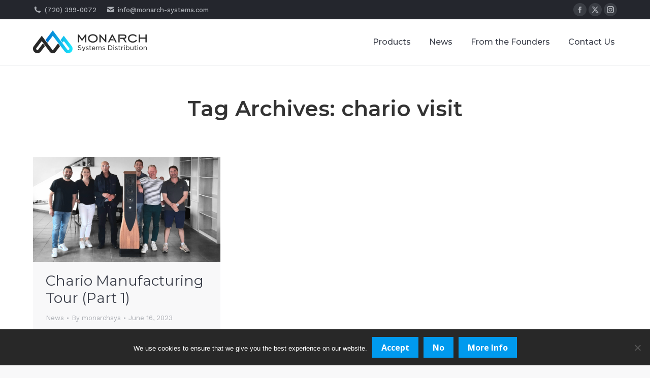

--- FILE ---
content_type: text/html; charset=UTF-8
request_url: https://www.monarch-systems.com/tag/chario-visit/
body_size: 18875
content:
<!DOCTYPE html>
<!--[if !(IE 6) | !(IE 7) | !(IE 8)  ]><!-->
<html  class="no-js">
<!--<![endif]-->
<head>
	<meta charset="UTF-8" />
				<meta name="viewport" content="width=device-width, initial-scale=1, maximum-scale=1, user-scalable=0"/>
			<meta name="theme-color" content="#0071ce"/>	<link rel="profile" href="https://gmpg.org/xfn/11" />
	<meta name='robots' content='index, follow, max-image-preview:large, max-snippet:-1, max-video-preview:-1' />
	<style>img:is([sizes="auto" i], [sizes^="auto," i]) { contain-intrinsic-size: 3000px 1500px }</style>
	
	<!-- This site is optimized with the Yoast SEO plugin v26.9-RC1 - https://yoast.com/product/yoast-seo-wordpress/ -->
	<title>chario visit Archives - Monarch Systems Distribution</title>
	<link rel="canonical" href="https://www.monarch-systems.com/tag/chario-visit/" />
	<meta property="og:locale" content="en_US" />
	<meta property="og:type" content="article" />
	<meta property="og:title" content="chario visit Archives - Monarch Systems Distribution" />
	<meta property="og:url" content="https://www.monarch-systems.com/tag/chario-visit/" />
	<meta property="og:site_name" content="Monarch Systems Distribution" />
	<meta name="twitter:card" content="summary_large_image" />
	<script type="application/ld+json" class="yoast-schema-graph">{"@context":"https://schema.org","@graph":[{"@type":"CollectionPage","@id":"https://www.monarch-systems.com/tag/chario-visit/","url":"https://www.monarch-systems.com/tag/chario-visit/","name":"chario visit Archives - Monarch Systems Distribution","isPartOf":{"@id":"https://www.monarch-systems.com/#website"},"primaryImageOfPage":{"@id":"https://www.monarch-systems.com/tag/chario-visit/#primaryimage"},"image":{"@id":"https://www.monarch-systems.com/tag/chario-visit/#primaryimage"},"thumbnailUrl":"https://www.monarch-systems.com/wp-content/uploads/2023/06/20230523_123737.png","breadcrumb":{"@id":"https://www.monarch-systems.com/tag/chario-visit/#breadcrumb"},"inLanguage":"en-US"},{"@type":"ImageObject","inLanguage":"en-US","@id":"https://www.monarch-systems.com/tag/chario-visit/#primaryimage","url":"https://www.monarch-systems.com/wp-content/uploads/2023/06/20230523_123737.png","contentUrl":"https://www.monarch-systems.com/wp-content/uploads/2023/06/20230523_123737.png","width":2000,"height":1124,"caption":"Monarch at the Chario office in Milan, Italy with the Serendipity Loudspeaker."},{"@type":"BreadcrumbList","@id":"https://www.monarch-systems.com/tag/chario-visit/#breadcrumb","itemListElement":[{"@type":"ListItem","position":1,"name":"Home","item":"https://www.monarch-systems.com/"},{"@type":"ListItem","position":2,"name":"chario visit"}]},{"@type":"WebSite","@id":"https://www.monarch-systems.com/#website","url":"https://www.monarch-systems.com/","name":"Monarch Systems Distribution","description":"Consumer Electronics HiFi Audio Products","publisher":{"@id":"https://www.monarch-systems.com/#organization"},"potentialAction":[{"@type":"SearchAction","target":{"@type":"EntryPoint","urlTemplate":"https://www.monarch-systems.com/?s={search_term_string}"},"query-input":{"@type":"PropertyValueSpecification","valueRequired":true,"valueName":"search_term_string"}}],"inLanguage":"en-US"},{"@type":"Organization","@id":"https://www.monarch-systems.com/#organization","name":"Monarch Systems Distribution","url":"https://www.monarch-systems.com/","logo":{"@type":"ImageObject","inLanguage":"en-US","@id":"https://www.monarch-systems.com/#/schema/logo/image/","url":"https://www.monarch-systems.com/wp-content/uploads/2019/10/Artboard-1@2x-e1573955922423.png","contentUrl":"https://www.monarch-systems.com/wp-content/uploads/2019/10/Artboard-1@2x-e1573955922423.png","width":200,"height":161,"caption":"Monarch Systems Distribution"},"image":{"@id":"https://www.monarch-systems.com/#/schema/logo/image/"},"sameAs":["https://www.facebook.com/MonarchSystemsLtd","https://www.youtube.com/channel/UCdHtR7tO4XHJgKmu1X-h25A"]}]}</script>
	<!-- / Yoast SEO plugin. -->


<link rel='dns-prefetch' href='//js.hs-scripts.com' />
<link rel='dns-prefetch' href='//www.googletagmanager.com' />
<link rel='dns-prefetch' href='//maps.googleapis.com' />
<link rel='dns-prefetch' href='//stats.wp.com' />
<link rel='dns-prefetch' href='//fonts.googleapis.com' />
<link rel='preconnect' href='//i0.wp.com' />
<link rel='preconnect' href='//c0.wp.com' />
<link rel="alternate" type="application/rss+xml" title="Monarch Systems Distribution &raquo; Feed" href="https://www.monarch-systems.com/feed/" />
<link rel="alternate" type="application/rss+xml" title="Monarch Systems Distribution &raquo; Comments Feed" href="https://www.monarch-systems.com/comments/feed/" />
<link rel="alternate" type="application/rss+xml" title="Monarch Systems Distribution &raquo; chario visit Tag Feed" href="https://www.monarch-systems.com/tag/chario-visit/feed/" />
		<!-- This site uses the Google Analytics by MonsterInsights plugin v9.11.1 - Using Analytics tracking - https://www.monsterinsights.com/ -->
							<script src="//www.googletagmanager.com/gtag/js?id=G-6NTMT3FQGM"  data-cfasync="false" data-wpfc-render="false" async></script>
			<script data-cfasync="false" data-wpfc-render="false">
				var mi_version = '9.11.1';
				var mi_track_user = true;
				var mi_no_track_reason = '';
								var MonsterInsightsDefaultLocations = {"page_location":"https:\/\/www.monarch-systems.com\/tag\/chario-visit\/"};
								if ( typeof MonsterInsightsPrivacyGuardFilter === 'function' ) {
					var MonsterInsightsLocations = (typeof MonsterInsightsExcludeQuery === 'object') ? MonsterInsightsPrivacyGuardFilter( MonsterInsightsExcludeQuery ) : MonsterInsightsPrivacyGuardFilter( MonsterInsightsDefaultLocations );
				} else {
					var MonsterInsightsLocations = (typeof MonsterInsightsExcludeQuery === 'object') ? MonsterInsightsExcludeQuery : MonsterInsightsDefaultLocations;
				}

								var disableStrs = [
										'ga-disable-G-6NTMT3FQGM',
									];

				/* Function to detect opted out users */
				function __gtagTrackerIsOptedOut() {
					for (var index = 0; index < disableStrs.length; index++) {
						if (document.cookie.indexOf(disableStrs[index] + '=true') > -1) {
							return true;
						}
					}

					return false;
				}

				/* Disable tracking if the opt-out cookie exists. */
				if (__gtagTrackerIsOptedOut()) {
					for (var index = 0; index < disableStrs.length; index++) {
						window[disableStrs[index]] = true;
					}
				}

				/* Opt-out function */
				function __gtagTrackerOptout() {
					for (var index = 0; index < disableStrs.length; index++) {
						document.cookie = disableStrs[index] + '=true; expires=Thu, 31 Dec 2099 23:59:59 UTC; path=/';
						window[disableStrs[index]] = true;
					}
				}

				if ('undefined' === typeof gaOptout) {
					function gaOptout() {
						__gtagTrackerOptout();
					}
				}
								window.dataLayer = window.dataLayer || [];

				window.MonsterInsightsDualTracker = {
					helpers: {},
					trackers: {},
				};
				if (mi_track_user) {
					function __gtagDataLayer() {
						dataLayer.push(arguments);
					}

					function __gtagTracker(type, name, parameters) {
						if (!parameters) {
							parameters = {};
						}

						if (parameters.send_to) {
							__gtagDataLayer.apply(null, arguments);
							return;
						}

						if (type === 'event') {
														parameters.send_to = monsterinsights_frontend.v4_id;
							var hookName = name;
							if (typeof parameters['event_category'] !== 'undefined') {
								hookName = parameters['event_category'] + ':' + name;
							}

							if (typeof MonsterInsightsDualTracker.trackers[hookName] !== 'undefined') {
								MonsterInsightsDualTracker.trackers[hookName](parameters);
							} else {
								__gtagDataLayer('event', name, parameters);
							}
							
						} else {
							__gtagDataLayer.apply(null, arguments);
						}
					}

					__gtagTracker('js', new Date());
					__gtagTracker('set', {
						'developer_id.dZGIzZG': true,
											});
					if ( MonsterInsightsLocations.page_location ) {
						__gtagTracker('set', MonsterInsightsLocations);
					}
										__gtagTracker('config', 'G-6NTMT3FQGM', {"forceSSL":"true","link_attribution":"true"} );
										window.gtag = __gtagTracker;										(function () {
						/* https://developers.google.com/analytics/devguides/collection/analyticsjs/ */
						/* ga and __gaTracker compatibility shim. */
						var noopfn = function () {
							return null;
						};
						var newtracker = function () {
							return new Tracker();
						};
						var Tracker = function () {
							return null;
						};
						var p = Tracker.prototype;
						p.get = noopfn;
						p.set = noopfn;
						p.send = function () {
							var args = Array.prototype.slice.call(arguments);
							args.unshift('send');
							__gaTracker.apply(null, args);
						};
						var __gaTracker = function () {
							var len = arguments.length;
							if (len === 0) {
								return;
							}
							var f = arguments[len - 1];
							if (typeof f !== 'object' || f === null || typeof f.hitCallback !== 'function') {
								if ('send' === arguments[0]) {
									var hitConverted, hitObject = false, action;
									if ('event' === arguments[1]) {
										if ('undefined' !== typeof arguments[3]) {
											hitObject = {
												'eventAction': arguments[3],
												'eventCategory': arguments[2],
												'eventLabel': arguments[4],
												'value': arguments[5] ? arguments[5] : 1,
											}
										}
									}
									if ('pageview' === arguments[1]) {
										if ('undefined' !== typeof arguments[2]) {
											hitObject = {
												'eventAction': 'page_view',
												'page_path': arguments[2],
											}
										}
									}
									if (typeof arguments[2] === 'object') {
										hitObject = arguments[2];
									}
									if (typeof arguments[5] === 'object') {
										Object.assign(hitObject, arguments[5]);
									}
									if ('undefined' !== typeof arguments[1].hitType) {
										hitObject = arguments[1];
										if ('pageview' === hitObject.hitType) {
											hitObject.eventAction = 'page_view';
										}
									}
									if (hitObject) {
										action = 'timing' === arguments[1].hitType ? 'timing_complete' : hitObject.eventAction;
										hitConverted = mapArgs(hitObject);
										__gtagTracker('event', action, hitConverted);
									}
								}
								return;
							}

							function mapArgs(args) {
								var arg, hit = {};
								var gaMap = {
									'eventCategory': 'event_category',
									'eventAction': 'event_action',
									'eventLabel': 'event_label',
									'eventValue': 'event_value',
									'nonInteraction': 'non_interaction',
									'timingCategory': 'event_category',
									'timingVar': 'name',
									'timingValue': 'value',
									'timingLabel': 'event_label',
									'page': 'page_path',
									'location': 'page_location',
									'title': 'page_title',
									'referrer' : 'page_referrer',
								};
								for (arg in args) {
																		if (!(!args.hasOwnProperty(arg) || !gaMap.hasOwnProperty(arg))) {
										hit[gaMap[arg]] = args[arg];
									} else {
										hit[arg] = args[arg];
									}
								}
								return hit;
							}

							try {
								f.hitCallback();
							} catch (ex) {
							}
						};
						__gaTracker.create = newtracker;
						__gaTracker.getByName = newtracker;
						__gaTracker.getAll = function () {
							return [];
						};
						__gaTracker.remove = noopfn;
						__gaTracker.loaded = true;
						window['__gaTracker'] = __gaTracker;
					})();
									} else {
										console.log("");
					(function () {
						function __gtagTracker() {
							return null;
						}

						window['__gtagTracker'] = __gtagTracker;
						window['gtag'] = __gtagTracker;
					})();
									}
			</script>
							<!-- / Google Analytics by MonsterInsights -->
		<script>
window._wpemojiSettings = {"baseUrl":"https:\/\/s.w.org\/images\/core\/emoji\/16.0.1\/72x72\/","ext":".png","svgUrl":"https:\/\/s.w.org\/images\/core\/emoji\/16.0.1\/svg\/","svgExt":".svg","source":{"concatemoji":"https:\/\/www.monarch-systems.com\/wp-includes\/js\/wp-emoji-release.min.js?ver=6.8.3"}};
/*! This file is auto-generated */
!function(s,n){var o,i,e;function c(e){try{var t={supportTests:e,timestamp:(new Date).valueOf()};sessionStorage.setItem(o,JSON.stringify(t))}catch(e){}}function p(e,t,n){e.clearRect(0,0,e.canvas.width,e.canvas.height),e.fillText(t,0,0);var t=new Uint32Array(e.getImageData(0,0,e.canvas.width,e.canvas.height).data),a=(e.clearRect(0,0,e.canvas.width,e.canvas.height),e.fillText(n,0,0),new Uint32Array(e.getImageData(0,0,e.canvas.width,e.canvas.height).data));return t.every(function(e,t){return e===a[t]})}function u(e,t){e.clearRect(0,0,e.canvas.width,e.canvas.height),e.fillText(t,0,0);for(var n=e.getImageData(16,16,1,1),a=0;a<n.data.length;a++)if(0!==n.data[a])return!1;return!0}function f(e,t,n,a){switch(t){case"flag":return n(e,"\ud83c\udff3\ufe0f\u200d\u26a7\ufe0f","\ud83c\udff3\ufe0f\u200b\u26a7\ufe0f")?!1:!n(e,"\ud83c\udde8\ud83c\uddf6","\ud83c\udde8\u200b\ud83c\uddf6")&&!n(e,"\ud83c\udff4\udb40\udc67\udb40\udc62\udb40\udc65\udb40\udc6e\udb40\udc67\udb40\udc7f","\ud83c\udff4\u200b\udb40\udc67\u200b\udb40\udc62\u200b\udb40\udc65\u200b\udb40\udc6e\u200b\udb40\udc67\u200b\udb40\udc7f");case"emoji":return!a(e,"\ud83e\udedf")}return!1}function g(e,t,n,a){var r="undefined"!=typeof WorkerGlobalScope&&self instanceof WorkerGlobalScope?new OffscreenCanvas(300,150):s.createElement("canvas"),o=r.getContext("2d",{willReadFrequently:!0}),i=(o.textBaseline="top",o.font="600 32px Arial",{});return e.forEach(function(e){i[e]=t(o,e,n,a)}),i}function t(e){var t=s.createElement("script");t.src=e,t.defer=!0,s.head.appendChild(t)}"undefined"!=typeof Promise&&(o="wpEmojiSettingsSupports",i=["flag","emoji"],n.supports={everything:!0,everythingExceptFlag:!0},e=new Promise(function(e){s.addEventListener("DOMContentLoaded",e,{once:!0})}),new Promise(function(t){var n=function(){try{var e=JSON.parse(sessionStorage.getItem(o));if("object"==typeof e&&"number"==typeof e.timestamp&&(new Date).valueOf()<e.timestamp+604800&&"object"==typeof e.supportTests)return e.supportTests}catch(e){}return null}();if(!n){if("undefined"!=typeof Worker&&"undefined"!=typeof OffscreenCanvas&&"undefined"!=typeof URL&&URL.createObjectURL&&"undefined"!=typeof Blob)try{var e="postMessage("+g.toString()+"("+[JSON.stringify(i),f.toString(),p.toString(),u.toString()].join(",")+"));",a=new Blob([e],{type:"text/javascript"}),r=new Worker(URL.createObjectURL(a),{name:"wpTestEmojiSupports"});return void(r.onmessage=function(e){c(n=e.data),r.terminate(),t(n)})}catch(e){}c(n=g(i,f,p,u))}t(n)}).then(function(e){for(var t in e)n.supports[t]=e[t],n.supports.everything=n.supports.everything&&n.supports[t],"flag"!==t&&(n.supports.everythingExceptFlag=n.supports.everythingExceptFlag&&n.supports[t]);n.supports.everythingExceptFlag=n.supports.everythingExceptFlag&&!n.supports.flag,n.DOMReady=!1,n.readyCallback=function(){n.DOMReady=!0}}).then(function(){return e}).then(function(){var e;n.supports.everything||(n.readyCallback(),(e=n.source||{}).concatemoji?t(e.concatemoji):e.wpemoji&&e.twemoji&&(t(e.twemoji),t(e.wpemoji)))}))}((window,document),window._wpemojiSettings);
</script>
<style id='wp-emoji-styles-inline-css'>

	img.wp-smiley, img.emoji {
		display: inline !important;
		border: none !important;
		box-shadow: none !important;
		height: 1em !important;
		width: 1em !important;
		margin: 0 0.07em !important;
		vertical-align: -0.1em !important;
		background: none !important;
		padding: 0 !important;
	}
</style>
<link rel='stylesheet' id='wp-block-library-css' href='https://c0.wp.com/c/6.8.3/wp-includes/css/dist/block-library/style.min.css' media='all' />
<style id='wp-block-library-theme-inline-css'>
.wp-block-audio :where(figcaption){color:#555;font-size:13px;text-align:center}.is-dark-theme .wp-block-audio :where(figcaption){color:#ffffffa6}.wp-block-audio{margin:0 0 1em}.wp-block-code{border:1px solid #ccc;border-radius:4px;font-family:Menlo,Consolas,monaco,monospace;padding:.8em 1em}.wp-block-embed :where(figcaption){color:#555;font-size:13px;text-align:center}.is-dark-theme .wp-block-embed :where(figcaption){color:#ffffffa6}.wp-block-embed{margin:0 0 1em}.blocks-gallery-caption{color:#555;font-size:13px;text-align:center}.is-dark-theme .blocks-gallery-caption{color:#ffffffa6}:root :where(.wp-block-image figcaption){color:#555;font-size:13px;text-align:center}.is-dark-theme :root :where(.wp-block-image figcaption){color:#ffffffa6}.wp-block-image{margin:0 0 1em}.wp-block-pullquote{border-bottom:4px solid;border-top:4px solid;color:currentColor;margin-bottom:1.75em}.wp-block-pullquote cite,.wp-block-pullquote footer,.wp-block-pullquote__citation{color:currentColor;font-size:.8125em;font-style:normal;text-transform:uppercase}.wp-block-quote{border-left:.25em solid;margin:0 0 1.75em;padding-left:1em}.wp-block-quote cite,.wp-block-quote footer{color:currentColor;font-size:.8125em;font-style:normal;position:relative}.wp-block-quote:where(.has-text-align-right){border-left:none;border-right:.25em solid;padding-left:0;padding-right:1em}.wp-block-quote:where(.has-text-align-center){border:none;padding-left:0}.wp-block-quote.is-large,.wp-block-quote.is-style-large,.wp-block-quote:where(.is-style-plain){border:none}.wp-block-search .wp-block-search__label{font-weight:700}.wp-block-search__button{border:1px solid #ccc;padding:.375em .625em}:where(.wp-block-group.has-background){padding:1.25em 2.375em}.wp-block-separator.has-css-opacity{opacity:.4}.wp-block-separator{border:none;border-bottom:2px solid;margin-left:auto;margin-right:auto}.wp-block-separator.has-alpha-channel-opacity{opacity:1}.wp-block-separator:not(.is-style-wide):not(.is-style-dots){width:100px}.wp-block-separator.has-background:not(.is-style-dots){border-bottom:none;height:1px}.wp-block-separator.has-background:not(.is-style-wide):not(.is-style-dots){height:2px}.wp-block-table{margin:0 0 1em}.wp-block-table td,.wp-block-table th{word-break:normal}.wp-block-table :where(figcaption){color:#555;font-size:13px;text-align:center}.is-dark-theme .wp-block-table :where(figcaption){color:#ffffffa6}.wp-block-video :where(figcaption){color:#555;font-size:13px;text-align:center}.is-dark-theme .wp-block-video :where(figcaption){color:#ffffffa6}.wp-block-video{margin:0 0 1em}:root :where(.wp-block-template-part.has-background){margin-bottom:0;margin-top:0;padding:1.25em 2.375em}
</style>
<style id='classic-theme-styles-inline-css'>
/*! This file is auto-generated */
.wp-block-button__link{color:#fff;background-color:#32373c;border-radius:9999px;box-shadow:none;text-decoration:none;padding:calc(.667em + 2px) calc(1.333em + 2px);font-size:1.125em}.wp-block-file__button{background:#32373c;color:#fff;text-decoration:none}
</style>
<style id='tropicalista-pdfembed-style-inline-css'>
.wp-block-tropicalista-pdfembed{height:500px}

</style>
<link rel='stylesheet' id='wpda_countdown_gutenberg_css-css' href='https://www.monarch-systems.com/wp-content/plugins/widget-countdown/includes/gutenberg/style.css?ver=6.8.3' media='all' />
<style id='ce4wp-subscribe-style-inline-css'>
.wp-block-ce4wp-subscribe{max-width:840px;margin:0 auto}.wp-block-ce4wp-subscribe .title{margin-bottom:0}.wp-block-ce4wp-subscribe .subTitle{margin-top:0;font-size:0.8em}.wp-block-ce4wp-subscribe .disclaimer{margin-top:5px;font-size:0.8em}.wp-block-ce4wp-subscribe .disclaimer .disclaimer-label{margin-left:10px}.wp-block-ce4wp-subscribe .inputBlock{width:100%;margin-bottom:10px}.wp-block-ce4wp-subscribe .inputBlock input{width:100%}.wp-block-ce4wp-subscribe .inputBlock label{display:inline-block}.wp-block-ce4wp-subscribe .submit-button{margin-top:25px;display:block}.wp-block-ce4wp-subscribe .required-text{display:inline-block;margin:0;padding:0;margin-left:0.3em}.wp-block-ce4wp-subscribe .onSubmission{height:0;max-width:840px;margin:0 auto}.wp-block-ce4wp-subscribe .firstNameSummary .lastNameSummary{text-transform:capitalize}.wp-block-ce4wp-subscribe .ce4wp-inline-notification{display:flex;flex-direction:row;align-items:center;padding:13px 10px;width:100%;height:40px;border-style:solid;border-color:orange;border-width:1px;border-left-width:4px;border-radius:3px;background:rgba(255,133,15,0.1);flex:none;order:0;flex-grow:1;margin:0px 0px}.wp-block-ce4wp-subscribe .ce4wp-inline-warning-text{font-style:normal;font-weight:normal;font-size:16px;line-height:20px;display:flex;align-items:center;color:#571600;margin-left:9px}.wp-block-ce4wp-subscribe .ce4wp-inline-warning-icon{color:orange}.wp-block-ce4wp-subscribe .ce4wp-inline-warning-arrow{color:#571600;margin-left:auto}.wp-block-ce4wp-subscribe .ce4wp-banner-clickable{cursor:pointer}.ce4wp-link{cursor:pointer}

.no-flex{display:block}.sub-header{margin-bottom:1em}


</style>
<link rel='stylesheet' id='mediaelement-css' href='https://c0.wp.com/c/6.8.3/wp-includes/js/mediaelement/mediaelementplayer-legacy.min.css' media='all' />
<link rel='stylesheet' id='wp-mediaelement-css' href='https://c0.wp.com/c/6.8.3/wp-includes/js/mediaelement/wp-mediaelement.min.css' media='all' />
<style id='jetpack-sharing-buttons-style-inline-css'>
.jetpack-sharing-buttons__services-list{display:flex;flex-direction:row;flex-wrap:wrap;gap:0;list-style-type:none;margin:5px;padding:0}.jetpack-sharing-buttons__services-list.has-small-icon-size{font-size:12px}.jetpack-sharing-buttons__services-list.has-normal-icon-size{font-size:16px}.jetpack-sharing-buttons__services-list.has-large-icon-size{font-size:24px}.jetpack-sharing-buttons__services-list.has-huge-icon-size{font-size:36px}@media print{.jetpack-sharing-buttons__services-list{display:none!important}}.editor-styles-wrapper .wp-block-jetpack-sharing-buttons{gap:0;padding-inline-start:0}ul.jetpack-sharing-buttons__services-list.has-background{padding:1.25em 2.375em}
</style>
<style id='global-styles-inline-css'>
:root{--wp--preset--aspect-ratio--square: 1;--wp--preset--aspect-ratio--4-3: 4/3;--wp--preset--aspect-ratio--3-4: 3/4;--wp--preset--aspect-ratio--3-2: 3/2;--wp--preset--aspect-ratio--2-3: 2/3;--wp--preset--aspect-ratio--16-9: 16/9;--wp--preset--aspect-ratio--9-16: 9/16;--wp--preset--color--black: #000000;--wp--preset--color--cyan-bluish-gray: #abb8c3;--wp--preset--color--white: #FFF;--wp--preset--color--pale-pink: #f78da7;--wp--preset--color--vivid-red: #cf2e2e;--wp--preset--color--luminous-vivid-orange: #ff6900;--wp--preset--color--luminous-vivid-amber: #fcb900;--wp--preset--color--light-green-cyan: #7bdcb5;--wp--preset--color--vivid-green-cyan: #00d084;--wp--preset--color--pale-cyan-blue: #8ed1fc;--wp--preset--color--vivid-cyan-blue: #0693e3;--wp--preset--color--vivid-purple: #9b51e0;--wp--preset--color--accent: #0071ce;--wp--preset--color--dark-gray: #111;--wp--preset--color--light-gray: #767676;--wp--preset--gradient--vivid-cyan-blue-to-vivid-purple: linear-gradient(135deg,rgba(6,147,227,1) 0%,rgb(155,81,224) 100%);--wp--preset--gradient--light-green-cyan-to-vivid-green-cyan: linear-gradient(135deg,rgb(122,220,180) 0%,rgb(0,208,130) 100%);--wp--preset--gradient--luminous-vivid-amber-to-luminous-vivid-orange: linear-gradient(135deg,rgba(252,185,0,1) 0%,rgba(255,105,0,1) 100%);--wp--preset--gradient--luminous-vivid-orange-to-vivid-red: linear-gradient(135deg,rgba(255,105,0,1) 0%,rgb(207,46,46) 100%);--wp--preset--gradient--very-light-gray-to-cyan-bluish-gray: linear-gradient(135deg,rgb(238,238,238) 0%,rgb(169,184,195) 100%);--wp--preset--gradient--cool-to-warm-spectrum: linear-gradient(135deg,rgb(74,234,220) 0%,rgb(151,120,209) 20%,rgb(207,42,186) 40%,rgb(238,44,130) 60%,rgb(251,105,98) 80%,rgb(254,248,76) 100%);--wp--preset--gradient--blush-light-purple: linear-gradient(135deg,rgb(255,206,236) 0%,rgb(152,150,240) 100%);--wp--preset--gradient--blush-bordeaux: linear-gradient(135deg,rgb(254,205,165) 0%,rgb(254,45,45) 50%,rgb(107,0,62) 100%);--wp--preset--gradient--luminous-dusk: linear-gradient(135deg,rgb(255,203,112) 0%,rgb(199,81,192) 50%,rgb(65,88,208) 100%);--wp--preset--gradient--pale-ocean: linear-gradient(135deg,rgb(255,245,203) 0%,rgb(182,227,212) 50%,rgb(51,167,181) 100%);--wp--preset--gradient--electric-grass: linear-gradient(135deg,rgb(202,248,128) 0%,rgb(113,206,126) 100%);--wp--preset--gradient--midnight: linear-gradient(135deg,rgb(2,3,129) 0%,rgb(40,116,252) 100%);--wp--preset--font-size--small: 13px;--wp--preset--font-size--medium: 20px;--wp--preset--font-size--large: 36px;--wp--preset--font-size--x-large: 42px;--wp--preset--spacing--20: 0.44rem;--wp--preset--spacing--30: 0.67rem;--wp--preset--spacing--40: 1rem;--wp--preset--spacing--50: 1.5rem;--wp--preset--spacing--60: 2.25rem;--wp--preset--spacing--70: 3.38rem;--wp--preset--spacing--80: 5.06rem;--wp--preset--shadow--natural: 6px 6px 9px rgba(0, 0, 0, 0.2);--wp--preset--shadow--deep: 12px 12px 50px rgba(0, 0, 0, 0.4);--wp--preset--shadow--sharp: 6px 6px 0px rgba(0, 0, 0, 0.2);--wp--preset--shadow--outlined: 6px 6px 0px -3px rgba(255, 255, 255, 1), 6px 6px rgba(0, 0, 0, 1);--wp--preset--shadow--crisp: 6px 6px 0px rgba(0, 0, 0, 1);}:where(.is-layout-flex){gap: 0.5em;}:where(.is-layout-grid){gap: 0.5em;}body .is-layout-flex{display: flex;}.is-layout-flex{flex-wrap: wrap;align-items: center;}.is-layout-flex > :is(*, div){margin: 0;}body .is-layout-grid{display: grid;}.is-layout-grid > :is(*, div){margin: 0;}:where(.wp-block-columns.is-layout-flex){gap: 2em;}:where(.wp-block-columns.is-layout-grid){gap: 2em;}:where(.wp-block-post-template.is-layout-flex){gap: 1.25em;}:where(.wp-block-post-template.is-layout-grid){gap: 1.25em;}.has-black-color{color: var(--wp--preset--color--black) !important;}.has-cyan-bluish-gray-color{color: var(--wp--preset--color--cyan-bluish-gray) !important;}.has-white-color{color: var(--wp--preset--color--white) !important;}.has-pale-pink-color{color: var(--wp--preset--color--pale-pink) !important;}.has-vivid-red-color{color: var(--wp--preset--color--vivid-red) !important;}.has-luminous-vivid-orange-color{color: var(--wp--preset--color--luminous-vivid-orange) !important;}.has-luminous-vivid-amber-color{color: var(--wp--preset--color--luminous-vivid-amber) !important;}.has-light-green-cyan-color{color: var(--wp--preset--color--light-green-cyan) !important;}.has-vivid-green-cyan-color{color: var(--wp--preset--color--vivid-green-cyan) !important;}.has-pale-cyan-blue-color{color: var(--wp--preset--color--pale-cyan-blue) !important;}.has-vivid-cyan-blue-color{color: var(--wp--preset--color--vivid-cyan-blue) !important;}.has-vivid-purple-color{color: var(--wp--preset--color--vivid-purple) !important;}.has-black-background-color{background-color: var(--wp--preset--color--black) !important;}.has-cyan-bluish-gray-background-color{background-color: var(--wp--preset--color--cyan-bluish-gray) !important;}.has-white-background-color{background-color: var(--wp--preset--color--white) !important;}.has-pale-pink-background-color{background-color: var(--wp--preset--color--pale-pink) !important;}.has-vivid-red-background-color{background-color: var(--wp--preset--color--vivid-red) !important;}.has-luminous-vivid-orange-background-color{background-color: var(--wp--preset--color--luminous-vivid-orange) !important;}.has-luminous-vivid-amber-background-color{background-color: var(--wp--preset--color--luminous-vivid-amber) !important;}.has-light-green-cyan-background-color{background-color: var(--wp--preset--color--light-green-cyan) !important;}.has-vivid-green-cyan-background-color{background-color: var(--wp--preset--color--vivid-green-cyan) !important;}.has-pale-cyan-blue-background-color{background-color: var(--wp--preset--color--pale-cyan-blue) !important;}.has-vivid-cyan-blue-background-color{background-color: var(--wp--preset--color--vivid-cyan-blue) !important;}.has-vivid-purple-background-color{background-color: var(--wp--preset--color--vivid-purple) !important;}.has-black-border-color{border-color: var(--wp--preset--color--black) !important;}.has-cyan-bluish-gray-border-color{border-color: var(--wp--preset--color--cyan-bluish-gray) !important;}.has-white-border-color{border-color: var(--wp--preset--color--white) !important;}.has-pale-pink-border-color{border-color: var(--wp--preset--color--pale-pink) !important;}.has-vivid-red-border-color{border-color: var(--wp--preset--color--vivid-red) !important;}.has-luminous-vivid-orange-border-color{border-color: var(--wp--preset--color--luminous-vivid-orange) !important;}.has-luminous-vivid-amber-border-color{border-color: var(--wp--preset--color--luminous-vivid-amber) !important;}.has-light-green-cyan-border-color{border-color: var(--wp--preset--color--light-green-cyan) !important;}.has-vivid-green-cyan-border-color{border-color: var(--wp--preset--color--vivid-green-cyan) !important;}.has-pale-cyan-blue-border-color{border-color: var(--wp--preset--color--pale-cyan-blue) !important;}.has-vivid-cyan-blue-border-color{border-color: var(--wp--preset--color--vivid-cyan-blue) !important;}.has-vivid-purple-border-color{border-color: var(--wp--preset--color--vivid-purple) !important;}.has-vivid-cyan-blue-to-vivid-purple-gradient-background{background: var(--wp--preset--gradient--vivid-cyan-blue-to-vivid-purple) !important;}.has-light-green-cyan-to-vivid-green-cyan-gradient-background{background: var(--wp--preset--gradient--light-green-cyan-to-vivid-green-cyan) !important;}.has-luminous-vivid-amber-to-luminous-vivid-orange-gradient-background{background: var(--wp--preset--gradient--luminous-vivid-amber-to-luminous-vivid-orange) !important;}.has-luminous-vivid-orange-to-vivid-red-gradient-background{background: var(--wp--preset--gradient--luminous-vivid-orange-to-vivid-red) !important;}.has-very-light-gray-to-cyan-bluish-gray-gradient-background{background: var(--wp--preset--gradient--very-light-gray-to-cyan-bluish-gray) !important;}.has-cool-to-warm-spectrum-gradient-background{background: var(--wp--preset--gradient--cool-to-warm-spectrum) !important;}.has-blush-light-purple-gradient-background{background: var(--wp--preset--gradient--blush-light-purple) !important;}.has-blush-bordeaux-gradient-background{background: var(--wp--preset--gradient--blush-bordeaux) !important;}.has-luminous-dusk-gradient-background{background: var(--wp--preset--gradient--luminous-dusk) !important;}.has-pale-ocean-gradient-background{background: var(--wp--preset--gradient--pale-ocean) !important;}.has-electric-grass-gradient-background{background: var(--wp--preset--gradient--electric-grass) !important;}.has-midnight-gradient-background{background: var(--wp--preset--gradient--midnight) !important;}.has-small-font-size{font-size: var(--wp--preset--font-size--small) !important;}.has-medium-font-size{font-size: var(--wp--preset--font-size--medium) !important;}.has-large-font-size{font-size: var(--wp--preset--font-size--large) !important;}.has-x-large-font-size{font-size: var(--wp--preset--font-size--x-large) !important;}
:where(.wp-block-post-template.is-layout-flex){gap: 1.25em;}:where(.wp-block-post-template.is-layout-grid){gap: 1.25em;}
:where(.wp-block-columns.is-layout-flex){gap: 2em;}:where(.wp-block-columns.is-layout-grid){gap: 2em;}
:root :where(.wp-block-pullquote){font-size: 1.5em;line-height: 1.6;}
</style>
<link rel='stylesheet' id='cwt-styles-css' href='https://www.monarch-systems.com/wp-content/plugins/catch-web-tools/css/cwt-styles.css?ver=1' media='all' />
<link rel='stylesheet' id='contact-form-7-css' href='https://www.monarch-systems.com/wp-content/plugins/contact-form-7/includes/css/styles.css?ver=6.1.4' media='all' />
<link rel='stylesheet' id='cookie-notice-front-css' href='https://www.monarch-systems.com/wp-content/plugins/cookie-notice/css/front.min.css?ver=2.5.11' media='all' />
<link rel='stylesheet' id='wp-components-css' href='https://c0.wp.com/c/6.8.3/wp-includes/css/dist/components/style.min.css' media='all' />
<link rel='stylesheet' id='godaddy-styles-css' href='https://www.monarch-systems.com/wp-content/mu-plugins/vendor/wpex/godaddy-launch/includes/Dependencies/GoDaddy/Styles/build/latest.css?ver=2.0.2' media='all' />
<link rel='stylesheet' id='the7-font-css' href='https://www.monarch-systems.com/wp-content/themes/dt-the7/fonts/icomoon-the7-font/icomoon-the7-font.min.css?ver=14.2.0' media='all' />
<link rel='stylesheet' id='the7-awesome-fonts-css' href='https://www.monarch-systems.com/wp-content/themes/dt-the7/fonts/FontAwesome/css/all.min.css?ver=14.2.0' media='all' />
<link rel='stylesheet' id='the7-awesome-fonts-back-css' href='https://www.monarch-systems.com/wp-content/themes/dt-the7/fonts/FontAwesome/back-compat.min.css?ver=14.2.0' media='all' />
<link rel='stylesheet' id='the7-Defaults-css' href='https://www.monarch-systems.com/wp-content/uploads/smile_fonts/Defaults/Defaults.css?ver=6.8.3' media='all' />
<link rel='stylesheet' id='dt-web-fonts-css' href='https://fonts.googleapis.com/css?family=Roboto:400,600,700%7CWork+Sans:400,500,600,700%7CRoboto+Condensed:400,600,700%7CMontserrat:400,500,600,700%7COpen+Sans:400,600,700' media='all' />
<link rel='stylesheet' id='dt-main-css' href='https://www.monarch-systems.com/wp-content/themes/dt-the7/css/main.min.css?ver=14.2.0' media='all' />
<style id='dt-main-inline-css'>
body #load {
  display: block;
  height: 100%;
  overflow: hidden;
  position: fixed;
  width: 100%;
  z-index: 9901;
  opacity: 1;
  visibility: visible;
  transition: all .35s ease-out;
}
.load-wrap {
  width: 100%;
  height: 100%;
  background-position: center center;
  background-repeat: no-repeat;
  text-align: center;
  display: -ms-flexbox;
  display: -ms-flex;
  display: flex;
  -ms-align-items: center;
  -ms-flex-align: center;
  align-items: center;
  -ms-flex-flow: column wrap;
  flex-flow: column wrap;
  -ms-flex-pack: center;
  -ms-justify-content: center;
  justify-content: center;
}
.load-wrap > svg {
  position: absolute;
  top: 50%;
  left: 50%;
  transform: translate(-50%,-50%);
}
#load {
  background: var(--the7-elementor-beautiful-loading-bg,#282828);
  --the7-beautiful-spinner-color2: var(--the7-beautiful-spinner-color,#535353);
}

</style>
<link rel='stylesheet' id='the7-custom-scrollbar-css' href='https://www.monarch-systems.com/wp-content/themes/dt-the7/lib/custom-scrollbar/custom-scrollbar.min.css?ver=14.2.0' media='all' />
<link rel='stylesheet' id='the7-wpbakery-css' href='https://www.monarch-systems.com/wp-content/themes/dt-the7/css/wpbakery.min.css?ver=14.2.0' media='all' />
<link rel='stylesheet' id='the7-css-vars-css' href='https://www.monarch-systems.com/wp-content/uploads/the7-css/css-vars.css?ver=0c5d75cecda6' media='all' />
<link rel='stylesheet' id='dt-custom-css' href='https://www.monarch-systems.com/wp-content/uploads/the7-css/custom.css?ver=0c5d75cecda6' media='all' />
<link rel='stylesheet' id='dt-media-css' href='https://www.monarch-systems.com/wp-content/uploads/the7-css/media.css?ver=0c5d75cecda6' media='all' />
<link rel='stylesheet' id='the7-mega-menu-css' href='https://www.monarch-systems.com/wp-content/uploads/the7-css/mega-menu.css?ver=0c5d75cecda6' media='all' />
<link rel='stylesheet' id='the7-elements-css' href='https://www.monarch-systems.com/wp-content/uploads/the7-css/post-type-dynamic.css?ver=0c5d75cecda6' media='all' />
<link rel='stylesheet' id='style-css' href='https://www.monarch-systems.com/wp-content/themes/dt-the7/style.css?ver=14.2.0' media='all' />
<link rel='stylesheet' id='ultimate-vc-addons-style-min-css' href='https://www.monarch-systems.com/wp-content/plugins/Ultimate_VC_Addons/assets/min-css/ultimate.min.css?ver=3.21.1' media='all' />
<link rel='stylesheet' id='ultimate-vc-addons-icons-css' href='https://www.monarch-systems.com/wp-content/plugins/Ultimate_VC_Addons/assets/css/icons.css?ver=3.21.1' media='all' />
<link rel='stylesheet' id='ultimate-vc-addons-vidcons-css' href='https://www.monarch-systems.com/wp-content/plugins/Ultimate_VC_Addons/assets/fonts/vidcons.css?ver=3.21.1' media='all' />
<link rel='stylesheet' id='ultimate-vc-addons-selected-google-fonts-style-css' href='https://fonts.googleapis.com/css?family=Work+Sans:&#038;subset=latin,latin-ext' media='all' />
<script src="https://c0.wp.com/c/6.8.3/wp-includes/js/jquery/jquery.min.js" id="jquery-core-js"></script>
<script src="https://c0.wp.com/c/6.8.3/wp-includes/js/jquery/jquery-migrate.min.js" id="jquery-migrate-js"></script>
<script src="https://www.monarch-systems.com/wp-content/plugins/google-analytics-for-wordpress/assets/js/frontend-gtag.min.js?ver=9.11.1" id="monsterinsights-frontend-script-js" async data-wp-strategy="async"></script>
<script data-cfasync="false" data-wpfc-render="false" id='monsterinsights-frontend-script-js-extra'>var monsterinsights_frontend = {"js_events_tracking":"true","download_extensions":"doc,pdf,ppt,zip,xls,docx,pptx,xlsx","inbound_paths":"[{\"path\":\"\\\/go\\\/\",\"label\":\"affiliate\"},{\"path\":\"\\\/recommend\\\/\",\"label\":\"affiliate\"}]","home_url":"https:\/\/www.monarch-systems.com","hash_tracking":"false","v4_id":"G-6NTMT3FQGM"};</script>
<script id="cookie-notice-front-js-before">
var cnArgs = {"ajaxUrl":"https:\/\/www.monarch-systems.com\/wp-admin\/admin-ajax.php","nonce":"6a8d46c6c6","hideEffect":"slide","position":"bottom","onScroll":true,"onScrollOffset":300,"onClick":true,"cookieName":"cookie_notice_accepted","cookieTime":2592000,"cookieTimeRejected":604800,"globalCookie":false,"redirection":false,"cache":true,"revokeCookies":false,"revokeCookiesOpt":"automatic"};
</script>
<script src="https://www.monarch-systems.com/wp-content/plugins/cookie-notice/js/front.min.js?ver=2.5.11" id="cookie-notice-front-js"></script>
<script data-jetpack-boost="ignore" src="//www.monarch-systems.com/wp-content/plugins/revslider/sr6/assets/js/rbtools.min.js?ver=6.7.37" async id="tp-tools-js"></script>
<script data-jetpack-boost="ignore" src="//www.monarch-systems.com/wp-content/plugins/revslider/sr6/assets/js/rs6.min.js?ver=6.7.37" async id="revmin-js"></script>
<script src="https://www.monarch-systems.com/wp-content/plugins/wonderplugin-video-embed/engine/wonderpluginvideoembed.js?ver=2.4" id="wonderplugin-videoembed-script-js"></script>
<script id="dt-above-fold-js-extra">
var dtLocal = {"themeUrl":"https:\/\/www.monarch-systems.com\/wp-content\/themes\/dt-the7","passText":"To view this protected post, enter the password below:","moreButtonText":{"loading":"Loading...","loadMore":"Load more"},"postID":"6891","ajaxurl":"https:\/\/www.monarch-systems.com\/wp-admin\/admin-ajax.php","REST":{"baseUrl":"https:\/\/www.monarch-systems.com\/wp-json\/the7\/v1","endpoints":{"sendMail":"\/send-mail"}},"contactMessages":{"required":"One or more fields have an error. Please check and try again.","terms":"Please accept the privacy policy.","fillTheCaptchaError":"Please, fill the captcha."},"captchaSiteKey":"","ajaxNonce":"d5ad2d1786","pageData":{"type":"archive","template":"archive","layout":"masonry"},"themeSettings":{"smoothScroll":"off","lazyLoading":false,"desktopHeader":{"height":90},"ToggleCaptionEnabled":"disabled","ToggleCaption":"Navigation","floatingHeader":{"showAfter":94,"showMenu":false,"height":56,"logo":{"showLogo":false,"html":"<img class=\" preload-me\" src=\"https:\/\/www.monarch-systems.com\/wp-content\/uploads\/2019\/10\/Artboard-1@2x-e1573955922423.png\" srcset=\"https:\/\/www.monarch-systems.com\/wp-content\/uploads\/2019\/10\/Artboard-1@2x-e1573955922423.png 200w\" width=\"100\" height=\"80\"   sizes=\"100px\" alt=\"Monarch Systems Distribution\" \/>","url":"https:\/\/www.monarch-systems.com\/"}},"topLine":{"floatingTopLine":{"logo":{"showLogo":false,"html":""}}},"mobileHeader":{"firstSwitchPoint":990,"secondSwitchPoint":500,"firstSwitchPointHeight":70,"secondSwitchPointHeight":56,"mobileToggleCaptionEnabled":"disabled","mobileToggleCaption":"Menu"},"stickyMobileHeaderFirstSwitch":{"logo":{"html":"<img class=\" preload-me\" src=\"https:\/\/www.monarch-systems.com\/wp-content\/uploads\/2019\/11\/Monarch-Horizontal-Black-e1574036387428.png\" srcset=\"https:\/\/www.monarch-systems.com\/wp-content\/uploads\/2019\/11\/Monarch-Horizontal-Black-e1574036387428.png 450w\" width=\"225\" height=\"46\"   sizes=\"225px\" alt=\"Monarch Systems Distribution\" \/>"}},"stickyMobileHeaderSecondSwitch":{"logo":{"html":"<img class=\" preload-me\" src=\"https:\/\/www.monarch-systems.com\/wp-content\/uploads\/2019\/11\/Monarch-Horizontal-Black-e1574036387428.png\" srcset=\"https:\/\/www.monarch-systems.com\/wp-content\/uploads\/2019\/11\/Monarch-Horizontal-Black-e1574036387428.png 450w\" width=\"225\" height=\"46\"   sizes=\"225px\" alt=\"Monarch Systems Distribution\" \/>"}},"sidebar":{"switchPoint":990},"boxedWidth":"1280px"},"VCMobileScreenWidth":"778"};
var dtShare = {"shareButtonText":{"facebook":"Share on Facebook","twitter":"Share on X","pinterest":"Pin it","linkedin":"Share on Linkedin","whatsapp":"Share on Whatsapp"},"overlayOpacity":"85"};
</script>
<script src="https://www.monarch-systems.com/wp-content/themes/dt-the7/js/above-the-fold.min.js?ver=14.2.0" id="dt-above-fold-js"></script>

<!-- Google tag (gtag.js) snippet added by Site Kit -->
<!-- Google Analytics snippet added by Site Kit -->
<script src="https://www.googletagmanager.com/gtag/js?id=G-NNZCJ5YTKL" id="google_gtagjs-js" async></script>
<script id="google_gtagjs-js-after">
window.dataLayer = window.dataLayer || [];function gtag(){dataLayer.push(arguments);}
gtag("set","linker",{"domains":["www.monarch-systems.com"]});
gtag("js", new Date());
gtag("set", "developer_id.dZTNiMT", true);
gtag("config", "G-NNZCJ5YTKL");
</script>
<script src="https://www.monarch-systems.com/wp-content/plugins/Ultimate_VC_Addons/assets/min-js/modernizr-custom.min.js?ver=3.21.1" id="ultimate-vc-addons-modernizr-js"></script>
<script src="https://www.monarch-systems.com/wp-content/plugins/Ultimate_VC_Addons/assets/min-js/jquery-ui.min.js?ver=3.21.1" id="jquery_ui-js"></script>
<script src="https://maps.googleapis.com/maps/api/js" id="ultimate-vc-addons-googleapis-js"></script>
<script src="https://c0.wp.com/c/6.8.3/wp-includes/js/jquery/ui/core.min.js" id="jquery-ui-core-js"></script>
<script src="https://c0.wp.com/c/6.8.3/wp-includes/js/jquery/ui/mouse.min.js" id="jquery-ui-mouse-js"></script>
<script src="https://c0.wp.com/c/6.8.3/wp-includes/js/jquery/ui/slider.min.js" id="jquery-ui-slider-js"></script>
<script src="https://www.monarch-systems.com/wp-content/plugins/Ultimate_VC_Addons/assets/min-js/jquery-ui-labeledslider.min.js?ver=3.21.1" id="ultimate-vc-addons_range_tick-js"></script>
<script src="https://www.monarch-systems.com/wp-content/plugins/Ultimate_VC_Addons/assets/min-js/ultimate.min.js?ver=3.21.1" id="ultimate-vc-addons-script-js"></script>
<script src="https://www.monarch-systems.com/wp-content/plugins/Ultimate_VC_Addons/assets/min-js/modal-all.min.js?ver=3.21.1" id="ultimate-vc-addons-modal-all-js"></script>
<script src="https://www.monarch-systems.com/wp-content/plugins/Ultimate_VC_Addons/assets/min-js/jparallax.min.js?ver=3.21.1" id="ultimate-vc-addons-jquery.shake-js"></script>
<script src="https://www.monarch-systems.com/wp-content/plugins/Ultimate_VC_Addons/assets/min-js/vhparallax.min.js?ver=3.21.1" id="ultimate-vc-addons-jquery.vhparallax-js"></script>
<script src="https://www.monarch-systems.com/wp-content/plugins/Ultimate_VC_Addons/assets/min-js/ultimate_bg.min.js?ver=3.21.1" id="ultimate-vc-addons-row-bg-js"></script>
<script src="https://www.monarch-systems.com/wp-content/plugins/Ultimate_VC_Addons/assets/min-js/mb-YTPlayer.min.js?ver=3.21.1" id="ultimate-vc-addons-jquery.ytplayer-js"></script>
<script></script><link rel="https://api.w.org/" href="https://www.monarch-systems.com/wp-json/" /><link rel="alternate" title="JSON" type="application/json" href="https://www.monarch-systems.com/wp-json/wp/v2/tags/384" /><link rel="EditURI" type="application/rsd+xml" title="RSD" href="https://www.monarch-systems.com/xmlrpc.php?rsd" />
<meta name="generator" content="Site Kit by Google 1.170.0" /><!-- Global site tag (gtag.js) - Google Analytics -->
<script async src="https://www.googletagmanager.com/gtag/js?id=UA-192852289-1"></script>
<script>
  window.dataLayer = window.dataLayer || [];
  function gtag(){dataLayer.push(arguments);}
  gtag('js', new Date());

  gtag('config', 'UA-192852289-1');
</script>			<!-- DO NOT COPY THIS SNIPPET! Start of Page Analytics Tracking for HubSpot WordPress plugin v11.3.37-->
			<script class="hsq-set-content-id" data-content-id="listing-page">
				var _hsq = _hsq || [];
				_hsq.push(["setContentType", "listing-page"]);
			</script>
			<!-- DO NOT COPY THIS SNIPPET! End of Page Analytics Tracking for HubSpot WordPress plugin -->
				<style>img#wpstats{display:none}</style>
		<meta name="generator" content="Powered by WPBakery Page Builder - drag and drop page builder for WordPress."/>
<meta name="generator" content="Powered by Slider Revolution 6.7.37 - responsive, Mobile-Friendly Slider Plugin for WordPress with comfortable drag and drop interface." />
<script type="text/javascript" id="the7-loader-script">
document.addEventListener("DOMContentLoaded", function(event) {
	var load = document.getElementById("load");
	if(!load.classList.contains('loader-removed')){
		var removeLoading = setTimeout(function() {
			load.className += " loader-removed";
		}, 300);
	}
});
</script>
		<link rel="icon" href="https://www.monarch-systems.com/wp-content/uploads/2019/10/Artboard-2@2x.png" type="image/png" sizes="16x16"/><!-- This site is optimized with the Catch Web Tools v3.0 - https://catchplugins.com/plugins/catch-web-tools/ -->
<!-- CWT Webmaster Tools -->

<!-- CWT Opengraph Tools -->

<!-- CWT SEO -->
<meta name="description" content="Monarch SystemsSystems, Ltd. is an importer of fine upscale audio components from around the world. High-performance audio should be fun!"/>

<!-- CWT Custom CSS -->

<!-- / Catch Web Tools plugin. -->
<script data-jetpack-boost="ignore">function setREVStartSize(e){
			//window.requestAnimationFrame(function() {
				window.RSIW = window.RSIW===undefined ? window.innerWidth : window.RSIW;
				window.RSIH = window.RSIH===undefined ? window.innerHeight : window.RSIH;
				try {
					var pw = document.getElementById(e.c).parentNode.offsetWidth,
						newh;
					pw = pw===0 || isNaN(pw) || (e.l=="fullwidth" || e.layout=="fullwidth") ? window.RSIW : pw;
					e.tabw = e.tabw===undefined ? 0 : parseInt(e.tabw);
					e.thumbw = e.thumbw===undefined ? 0 : parseInt(e.thumbw);
					e.tabh = e.tabh===undefined ? 0 : parseInt(e.tabh);
					e.thumbh = e.thumbh===undefined ? 0 : parseInt(e.thumbh);
					e.tabhide = e.tabhide===undefined ? 0 : parseInt(e.tabhide);
					e.thumbhide = e.thumbhide===undefined ? 0 : parseInt(e.thumbhide);
					e.mh = e.mh===undefined || e.mh=="" || e.mh==="auto" ? 0 : parseInt(e.mh,0);
					if(e.layout==="fullscreen" || e.l==="fullscreen")
						newh = Math.max(e.mh,window.RSIH);
					else{
						e.gw = Array.isArray(e.gw) ? e.gw : [e.gw];
						for (var i in e.rl) if (e.gw[i]===undefined || e.gw[i]===0) e.gw[i] = e.gw[i-1];
						e.gh = e.el===undefined || e.el==="" || (Array.isArray(e.el) && e.el.length==0)? e.gh : e.el;
						e.gh = Array.isArray(e.gh) ? e.gh : [e.gh];
						for (var i in e.rl) if (e.gh[i]===undefined || e.gh[i]===0) e.gh[i] = e.gh[i-1];
											
						var nl = new Array(e.rl.length),
							ix = 0,
							sl;
						e.tabw = e.tabhide>=pw ? 0 : e.tabw;
						e.thumbw = e.thumbhide>=pw ? 0 : e.thumbw;
						e.tabh = e.tabhide>=pw ? 0 : e.tabh;
						e.thumbh = e.thumbhide>=pw ? 0 : e.thumbh;
						for (var i in e.rl) nl[i] = e.rl[i]<window.RSIW ? 0 : e.rl[i];
						sl = nl[0];
						for (var i in nl) if (sl>nl[i] && nl[i]>0) { sl = nl[i]; ix=i;}
						var m = pw>(e.gw[ix]+e.tabw+e.thumbw) ? 1 : (pw-(e.tabw+e.thumbw)) / (e.gw[ix]);
						newh =  (e.gh[ix] * m) + (e.tabh + e.thumbh);
					}
					var el = document.getElementById(e.c);
					if (el!==null && el) el.style.height = newh+"px";
					el = document.getElementById(e.c+"_wrapper");
					if (el!==null && el) {
						el.style.height = newh+"px";
						el.style.display = "block";
					}
				} catch(e){
					console.log("Failure at Presize of Slider:" + e)
				}
			//});
		  };</script>
<noscript><style> .wpb_animate_when_almost_visible { opacity: 1; }</style></noscript></head>
<body id="the7-body" class="archive tag tag-chario-visit tag-384 wp-embed-responsive wp-theme-dt-the7 cookies-not-set the7-core-ver-2.7.12 layout-masonry description-under-image dt-responsive-on right-mobile-menu-close-icon ouside-menu-close-icon mobile-hamburger-close-bg-enable mobile-hamburger-close-bg-hover-enable  fade-medium-mobile-menu-close-icon fade-medium-menu-close-icon accent-gradient srcset-enabled btn-flat custom-btn-color custom-btn-hover-color top-header first-switch-logo-left first-switch-menu-right second-switch-logo-left second-switch-menu-right right-mobile-menu layzr-loading-on popup-message-style the7-ver-14.2.0 dt-fa-compatibility wpb-js-composer js-comp-ver-8.6.1 vc_responsive">
<!-- The7 14.2.0 -->
<div id="load" class="ring-loader">
	<div class="load-wrap">
<style type="text/css">
    .the7-spinner {
        width: 72px;
        height: 72px;
        position: relative;
    }
    .the7-spinner > div {
        border-radius: 50%;
        width: 9px;
        left: 0;
        box-sizing: border-box;
        display: block;
        position: absolute;
        border: 9px solid #fff;
        width: 72px;
        height: 72px;
    }
    .the7-spinner-ring-bg{
        opacity: 0.25;
    }
    div.the7-spinner-ring {
        animation: spinner-animation 0.8s cubic-bezier(1, 1, 1, 1) infinite;
        border-color:var(--the7-beautiful-spinner-color2) transparent transparent transparent;
    }

    @keyframes spinner-animation{
        from{
            transform: rotate(0deg);
        }
        to {
            transform: rotate(360deg);
        }
    }
</style>

<div class="the7-spinner">
    <div class="the7-spinner-ring-bg"></div>
    <div class="the7-spinner-ring"></div>
</div></div>
</div>
<div id="page" >
	<a class="skip-link screen-reader-text" href="#content">Skip to content</a>

<div class="masthead inline-header right widgets full-height line-decoration shadow-mobile-header-decoration small-mobile-menu-icon dt-parent-menu-clickable show-sub-menu-on-hover" >

	<div class="top-bar top-bar-line-hide">
	<div class="top-bar-bg" ></div>
	<div class="left-widgets mini-widgets"><a href="tel:7203990072" class="mini-contacts phone show-on-desktop near-logo-first-switch in-menu-second-switch"><i class="fa-fw the7-mw-icon-phone-bold"></i>(720) 399-0072</a><a href="mailto:info@monarch-systems.com" class="mini-contacts email show-on-desktop near-logo-first-switch in-menu-second-switch"><i class="fa-fw the7-mw-icon-mail-bold"></i>info@monarch-systems.com</a></div><div class="right-widgets mini-widgets"><div class="soc-ico show-on-desktop near-logo-first-switch in-menu-second-switch custom-bg disabled-border border-off hover-accent-bg hover-disabled-border  hover-border-off"><a title="Facebook page opens in new window" href="https://www.facebook.com/MonarchSystemsLtd/" target="_blank" class="facebook"><span class="soc-font-icon"></span><span class="screen-reader-text">Facebook page opens in new window</span></a><a title="X page opens in new window" href="https://twitter.com/SystemsMonarch" target="_blank" class="twitter"><span class="soc-font-icon"></span><span class="screen-reader-text">X page opens in new window</span></a><a title="Instagram page opens in new window" href="https://www.instagram.com/monarchsystemsltd/" target="_blank" class="instagram"><span class="soc-font-icon"></span><span class="screen-reader-text">Instagram page opens in new window</span></a></div></div></div>

	<header class="header-bar" role="banner">

		<div class="branding">
	<div id="site-title" class="assistive-text">Monarch Systems Distribution</div>
	<div id="site-description" class="assistive-text">Consumer Electronics HiFi Audio Products</div>
	<a class="" href="https://www.monarch-systems.com/"><img class=" preload-me" src="https://www.monarch-systems.com/wp-content/uploads/2019/11/Monarch-Horizontal-Black-e1574036387428.png" srcset="https://www.monarch-systems.com/wp-content/uploads/2019/11/Monarch-Horizontal-Black-e1574036387428.png 450w" width="225" height="46"   sizes="225px" alt="Monarch Systems Distribution" /></a></div>

		<ul id="primary-menu" class="main-nav underline-decoration l-to-r-line outside-item-remove-margin"><li class="menu-item menu-item-type-post_type menu-item-object-page menu-item-has-children menu-item-9194 first has-children depth-0"><a href='https://www.monarch-systems.com/products/' data-level='1' aria-haspopup='true' aria-expanded='false'><span class="menu-item-text"><span class="menu-text">Products</span></span></a><ul class="sub-nav gradient-hover hover-style-bg level-arrows-on" role="group"><li class="menu-item menu-item-type-post_type menu-item-object-page menu-item-9173 first depth-1"><a href='https://www.monarch-systems.com/analogmagik/' data-level='2'><span class="menu-item-text"><span class="menu-text">AnalogMagik</span></span></a></li> <li class="menu-item menu-item-type-post_type menu-item-object-page menu-item-has-children menu-item-9174 has-children depth-1"><a href='https://www.monarch-systems.com/audio-physic/' data-level='2' aria-haspopup='true' aria-expanded='false'><span class="menu-item-text"><span class="menu-text">Audio Physic</span></span></a><ul class="sub-nav gradient-hover hover-style-bg level-arrows-on" role="group"><li class="menu-item menu-item-type-post_type menu-item-object-page menu-item-9191 first depth-2"><a href='https://www.monarch-systems.com/audio-physic/architectural-solutions/' data-level='3'><span class="menu-item-text"><span class="menu-text">Architectural Solutions</span></span></a></li> <li class="menu-item menu-item-type-post_type menu-item-object-page menu-item-has-children menu-item-9221 has-children depth-2"><a href='https://www.monarch-systems.com/classic-line/' data-level='3' aria-haspopup='true' aria-expanded='false'><span class="menu-item-text"><span class="menu-text">Classic Line</span></span></a><ul class="sub-nav gradient-hover hover-style-bg level-arrows-on" role="group"><li class="menu-item menu-item-type-post_type menu-item-object-page menu-item-9222 first depth-3"><a href='https://www.monarch-systems.com/classic-line-models/' data-level='4'><span class="menu-item-text"><span class="menu-text">Classic Line</span></span></a></li> </ul></li> <li class="menu-item menu-item-type-post_type menu-item-object-page menu-item-has-children menu-item-9224 has-children depth-2"><a href='https://www.monarch-systems.com/reference-line/' data-level='3' aria-haspopup='true' aria-expanded='false'><span class="menu-item-text"><span class="menu-text">Reference Line</span></span></a><ul class="sub-nav gradient-hover hover-style-bg level-arrows-on" role="group"><li class="menu-item menu-item-type-post_type menu-item-object-page menu-item-9225 first depth-3"><a href='https://www.monarch-systems.com/reference-line-models/' data-level='4'><span class="menu-item-text"><span class="menu-text">Reference Line</span></span></a></li> </ul></li> <li class="menu-item menu-item-type-post_type menu-item-object-page menu-item-9234 depth-2"><a href='https://www.monarch-systems.com/audio-physic/vibration-control/' data-level='3'><span class="menu-item-text"><span class="menu-text">Vibration Control</span></span></a></li> </ul></li> <li class="menu-item menu-item-type-post_type menu-item-object-page menu-item-has-children menu-item-9207 has-children depth-1"><a href='https://www.monarch-systems.com/b-audio/' data-level='2' aria-haspopup='true' aria-expanded='false'><span class="menu-item-text"><span class="menu-text">B.audio</span></span></a><ul class="sub-nav gradient-hover hover-style-bg level-arrows-on" role="group"><li class="menu-item menu-item-type-post_type menu-item-object-page menu-item-9208 first depth-2"><a href='https://www.monarch-systems.com/b-audio/alpha-one/' data-level='3'><span class="menu-item-text"><span class="menu-text">Alpha One</span></span></a></li> <li class="menu-item menu-item-type-post_type menu-item-object-page menu-item-has-children menu-item-9211 has-children depth-2"><a href='https://www.monarch-systems.com/b-audio/b-audio-one-series/' data-level='3' aria-haspopup='true' aria-expanded='false'><span class="menu-item-text"><span class="menu-text">B.audio One Series</span></span></a><ul class="sub-nav gradient-hover hover-style-bg level-arrows-on" role="group"><li class="menu-item menu-item-type-post_type menu-item-object-page menu-item-9215 first depth-3"><a href='https://www.monarch-systems.com/b-audio/b-dac-one/' data-level='4'><span class="menu-item-text"><span class="menu-text">B.dac One</span></span></a></li> <li class="menu-item menu-item-type-post_type menu-item-object-page menu-item-9216 depth-3"><a href='https://www.monarch-systems.com/b-audio/b-dac-one-ex/' data-level='4'><span class="menu-item-text"><span class="menu-text">B.dac One EX</span></span></a></li> <li class="menu-item menu-item-type-post_type menu-item-object-page menu-item-9219 depth-3"><a href='https://www.monarch-systems.com/b-audio/b-dpr-one/' data-level='4'><span class="menu-item-text"><span class="menu-text">B.dpr One</span></span></a></li> <li class="menu-item menu-item-type-post_type menu-item-object-page menu-item-9220 depth-3"><a href='https://www.monarch-systems.com/b-audio/b-dpr-one-ex/' data-level='4'><span class="menu-item-text"><span class="menu-text">B.dpr One EX</span></span></a></li> </ul></li> <li class="menu-item menu-item-type-post_type menu-item-object-page menu-item-has-children menu-item-9212 has-children depth-2"><a href='https://www.monarch-systems.com/b-audio/b-audio-reference-series/' data-level='3' aria-haspopup='true' aria-expanded='false'><span class="menu-item-text"><span class="menu-text">B.audio Reference Series</span></span></a><ul class="sub-nav gradient-hover hover-style-bg level-arrows-on" role="group"><li class="menu-item menu-item-type-post_type menu-item-object-page menu-item-9209 first depth-3"><a href='https://www.monarch-systems.com/b-audio/b-amp/' data-level='4'><span class="menu-item-text"><span class="menu-text">B.amp</span></span></a></li> <li class="menu-item menu-item-type-post_type menu-item-object-page menu-item-9210 depth-3"><a href='https://www.monarch-systems.com/b-audio/b-mono/' data-level='4'><span class="menu-item-text"><span class="menu-text">B.amp Mono</span></span></a></li> <li class="menu-item menu-item-type-post_type menu-item-object-page menu-item-9213 depth-3"><a href='https://www.monarch-systems.com/b-audio/b-dac/' data-level='4'><span class="menu-item-text"><span class="menu-text">B.dac</span></span></a></li> <li class="menu-item menu-item-type-post_type menu-item-object-page menu-item-9214 depth-3"><a href='https://www.monarch-systems.com/b-audio/b-dac-ex/' data-level='4'><span class="menu-item-text"><span class="menu-text">B.dac EX</span></span></a></li> <li class="menu-item menu-item-type-post_type menu-item-object-page menu-item-9217 depth-3"><a href='https://www.monarch-systems.com/b-audio/b-dpr/' data-level='4'><span class="menu-item-text"><span class="menu-text">B.dpr</span></span></a></li> <li class="menu-item menu-item-type-post_type menu-item-object-page menu-item-9218 depth-3"><a href='https://www.monarch-systems.com/b-audio/b-dpr-ex/' data-level='4'><span class="menu-item-text"><span class="menu-text">B.dpr EX</span></span></a></li> </ul></li> </ul></li> <li class="menu-item menu-item-type-post_type menu-item-object-page menu-item-has-children menu-item-9177 has-children depth-1"><a href='https://www.monarch-systems.com/chario/' data-level='2' aria-haspopup='true' aria-expanded='false'><span class="menu-item-text"><span class="menu-text">Chario</span></span></a><ul class="sub-nav gradient-hover hover-style-bg level-arrows-on" role="group"><li class="menu-item menu-item-type-post_type menu-item-object-page menu-item-has-children menu-item-9188 first has-children depth-2"><a href='https://www.monarch-systems.com/academy/' data-level='3' aria-haspopup='true' aria-expanded='false'><span class="menu-item-text"><span class="menu-text">Academy</span></span></a><ul class="sub-nav gradient-hover hover-style-bg level-arrows-on" role="group"><li class="menu-item menu-item-type-post_type menu-item-object-page menu-item-9200 first depth-3"><a href='https://www.monarch-systems.com/academy/serendipity/' data-level='4'><span class="menu-item-text"><span class="menu-text">Serendipity</span></span></a></li> <li class="menu-item menu-item-type-post_type menu-item-object-page menu-item-9202 depth-3"><a href='https://www.monarch-systems.com/academy/sovran/' data-level='4'><span class="menu-item-text"><span class="menu-text">Sovran</span></span></a></li> <li class="menu-item menu-item-type-post_type menu-item-object-page menu-item-9201 depth-3"><a href='https://www.monarch-systems.com/academy/sonnet/' data-level='4'><span class="menu-item-text"><span class="menu-text">Sonnet</span></span></a></li> </ul></li> <li class="menu-item menu-item-type-post_type menu-item-object-page menu-item-has-children menu-item-9175 has-children depth-2"><a href='https://www.monarch-systems.com/aviator/' data-level='3' aria-haspopup='true' aria-expanded='false'><span class="menu-item-text"><span class="menu-text">Aviator</span></span></a><ul class="sub-nav gradient-hover hover-style-bg level-arrows-on" role="group"><li class="menu-item menu-item-type-post_type menu-item-object-page menu-item-9190 first depth-3"><a href='https://www.monarch-systems.com/aria/' data-level='4'><span class="menu-item-text"><span class="menu-text">Aria</span></span></a></li> <li class="menu-item menu-item-type-post_type menu-item-object-page menu-item-9192 depth-3"><a href='https://www.monarch-systems.com/cielo/' data-level='4'><span class="menu-item-text"><span class="menu-text">Cielo</span></span></a></li> <li class="menu-item menu-item-type-post_type menu-item-object-page menu-item-9189 depth-3"><a href='https://www.monarch-systems.com/amelia/' data-level='4'><span class="menu-item-text"><span class="menu-text">Amelia</span></span></a></li> <li class="menu-item menu-item-type-post_type menu-item-object-page menu-item-9198 depth-3"><a href='https://www.monarch-systems.com/chario-aviator-nobile/' data-level='4'><span class="menu-item-text"><span class="menu-text">Nobile</span></span></a></li> <li class="menu-item menu-item-type-post_type menu-item-object-page menu-item-9206 depth-3"><a href='https://www.monarch-systems.com/ghibli/' data-level='4'><span class="menu-item-text"><span class="menu-text">Ghibli</span></span></a></li> <li class="menu-item menu-item-type-post_type menu-item-object-page menu-item-9203 depth-3"><a href='https://www.monarch-systems.com/chario-aviator-balbo/' data-level='4'><span class="menu-item-text"><span class="menu-text">Balbo Center Channel</span></span></a></li> </ul></li> <li class="menu-item menu-item-type-post_type menu-item-object-page menu-item-has-children menu-item-9205 has-children depth-2"><a href='https://www.monarch-systems.com/constellation/' data-level='3' aria-haspopup='true' aria-expanded='false'><span class="menu-item-text"><span class="menu-text">Constellation</span></span></a><ul class="sub-nav gradient-hover hover-style-bg level-arrows-on" role="group"><li class="menu-item menu-item-type-post_type menu-item-object-page menu-item-9199 first depth-3"><a href='https://www.monarch-systems.com/chario-constellation-pegasus/' data-level='4'><span class="menu-item-text"><span class="menu-text">Pegasus</span></span></a></li> <li class="menu-item menu-item-type-post_type menu-item-object-page menu-item-9195 depth-3"><a href='https://www.monarch-systems.com/chario-constellation-cygnus/' data-level='4'><span class="menu-item-text"><span class="menu-text">Cygnus</span></span></a></li> <li class="menu-item menu-item-type-post_type menu-item-object-page menu-item-9196 depth-3"><a href='https://www.monarch-systems.com/chario-constellation-delphinus/' data-level='4'><span class="menu-item-text"><span class="menu-text">Delphinus</span></span></a></li> <li class="menu-item menu-item-type-post_type menu-item-object-page menu-item-9197 depth-3"><a href='https://www.monarch-systems.com/chario-constellation-lynx/' data-level='4'><span class="menu-item-text"><span class="menu-text">Lynx</span></span></a></li> </ul></li> <li class="menu-item menu-item-type-post_type menu-item-object-page menu-item-has-children menu-item-9204 has-children depth-2"><a href='https://www.monarch-systems.com/belong/' data-level='3' aria-haspopup='true' aria-expanded='false'><span class="menu-item-text"><span class="menu-text">Belong</span></span></a><ul class="sub-nav gradient-hover hover-style-bg level-arrows-on" role="group"><li class="menu-item menu-item-type-post_type menu-item-object-page menu-item-9230 first depth-3"><a href='https://www.monarch-systems.com/type-s/' data-level='4'><span class="menu-item-text"><span class="menu-text">Type S</span></span></a></li> </ul></li> </ul></li> <li class="menu-item menu-item-type-post_type menu-item-object-page menu-item-has-children menu-item-9227 has-children depth-1"><a href='https://www.monarch-systems.com/franc-audio-accessories/' data-level='2' aria-haspopup='true' aria-expanded='false'><span class="menu-item-text"><span class="menu-text">Franc Audio Accessories</span></span></a><ul class="sub-nav gradient-hover hover-style-bg level-arrows-on" role="group"><li class="menu-item menu-item-type-post_type menu-item-object-page menu-item-9236 first depth-2"><a href='https://www.monarch-systems.com/franc-audio-accessories/alumaster/' data-level='3'><span class="menu-item-text"><span class="menu-text">Alu Master</span></span></a></li> <li class="menu-item menu-item-type-post_type menu-item-object-page menu-item-9242 depth-2"><a href='https://www.monarch-systems.com/franc-audio-accessories/10th-anniversary-se/' data-level='3'><span class="menu-item-text"><span class="menu-text">10th Anniversary SE</span></span></a></li> <li class="menu-item menu-item-type-post_type menu-item-object-page menu-item-9228 depth-2"><a href='https://www.monarch-systems.com/franc-audio-accessories/modular/' data-level='3'><span class="menu-item-text"><span class="menu-text">Modular</span></span></a></li> <li class="menu-item menu-item-type-post_type menu-item-object-page menu-item-9239 depth-2"><a href='https://www.monarch-systems.com/franc-audio-accessories/wood-block/wood-block-racks/' data-level='3'><span class="menu-item-text"><span class="menu-text">Wood Block Racks</span></span></a></li> <li class="menu-item menu-item-type-post_type menu-item-object-page menu-item-has-children menu-item-9235 has-children depth-2"><a href='https://www.monarch-systems.com/franc-audio-accessories/wood-block/' data-level='3' aria-haspopup='true' aria-expanded='false'><span class="menu-item-text"><span class="menu-text">Wood Block</span></span></a><ul class="sub-nav gradient-hover hover-style-bg level-arrows-on" role="group"><li class="menu-item menu-item-type-post_type menu-item-object-page menu-item-9237 first depth-3"><a href='https://www.monarch-systems.com/franc-audio-accessories/wood-block/wood-block-carbon-fat-platforms/' data-level='4'><span class="menu-item-text"><span class="menu-text">Wood Block + Carbon Fat Platforms</span></span></a></li> <li class="menu-item menu-item-type-post_type menu-item-object-page menu-item-9238 depth-3"><a href='https://www.monarch-systems.com/franc-audio-accessories/wood-block/wood-block-fat-platforms/' data-level='4'><span class="menu-item-text"><span class="menu-text">Wood Block Fat Platforms</span></span></a></li> <li class="menu-item menu-item-type-post_type menu-item-object-page menu-item-9240 depth-3"><a href='https://www.monarch-systems.com/franc-audio-accessories/wood-block/wood-block-slim-basic/' data-level='4'><span class="menu-item-text"><span class="menu-text">Wood Block Slim Basic Platforms</span></span></a></li> <li class="menu-item menu-item-type-post_type menu-item-object-page menu-item-9241 depth-3"><a href='https://www.monarch-systems.com/franc-audio-accessories/wood-block/wood-block-slim-max-platforms/' data-level='4'><span class="menu-item-text"><span class="menu-text">Wood Block Slim MAX Platforms</span></span></a></li> </ul></li> <li class="menu-item menu-item-type-post_type menu-item-object-page menu-item-9243 depth-2"><a href='https://www.monarch-systems.com/franc-audio-accessories/cable-stands/' data-level='3'><span class="menu-item-text"><span class="menu-text">Cable Stands</span></span></a></li> <li class="menu-item menu-item-type-post_type menu-item-object-page menu-item-has-children menu-item-9244 has-children depth-2"><a href='https://www.monarch-systems.com/franc-audio-accessories/ceramic-isolation-footers/' data-level='3' aria-haspopup='true' aria-expanded='false'><span class="menu-item-text"><span class="menu-text">Ceramic Isolation Footers</span></span></a><ul class="sub-nav gradient-hover hover-style-bg level-arrows-on" role="group"><li class="menu-item menu-item-type-post_type menu-item-object-page menu-item-9246 first depth-3"><a href='https://www.monarch-systems.com/franc-audio-accessories/ceramic-isolation-footers/ceramic-disc-classic/' data-level='4'><span class="menu-item-text"><span class="menu-text">Ceramic Disc Classic</span></span></a></li> <li class="menu-item menu-item-type-post_type menu-item-object-page menu-item-9249 depth-3"><a href='https://www.monarch-systems.com/franc-audio-accessories/ceramic-isolation-footers/ceramic-disc-slim-foot/' data-level='4'><span class="menu-item-text"><span class="menu-text">Ceramic Disc Slim Foot</span></span></a></li> <li class="menu-item menu-item-type-post_type menu-item-object-page menu-item-9247 depth-3"><a href='https://www.monarch-systems.com/franc-audio-accessories/ceramic-isolation-footers/ceramic-disc-fat-foot/' data-level='4'><span class="menu-item-text"><span class="menu-text">Ceramic Disc Fat Foot</span></span></a></li> <li class="menu-item menu-item-type-post_type menu-item-object-page menu-item-9248 depth-3"><a href='https://www.monarch-systems.com/franc-audio-accessories/ceramic-isolation-footers/ceramic-disc-hybrid/' data-level='4'><span class="menu-item-text"><span class="menu-text">Ceramic Disc Hybrid</span></span></a></li> <li class="menu-item menu-item-type-post_type menu-item-object-page menu-item-9250 depth-3"><a href='https://www.monarch-systems.com/franc-audio-accessories/ceramic-isolation-footers/ceramic-disc-th-2/' data-level='4'><span class="menu-item-text"><span class="menu-text">Ceramic Disc TH</span></span></a></li> </ul></li> </ul></li> <li class="menu-item menu-item-type-post_type menu-item-object-page menu-item-10015 depth-1"><a href='https://www.monarch-systems.com/garrard/' data-level='2'><span class="menu-item-text"><span class="menu-text">Garrard</span></span></a></li> <li class="menu-item menu-item-type-post_type menu-item-object-page menu-item-10028 depth-1"><a href='https://www.monarch-systems.com/loricraft/' data-level='2'><span class="menu-item-text"><span class="menu-text">Loricraft</span></span></a></li> <li class="menu-item menu-item-type-post_type menu-item-object-page menu-item-has-children menu-item-9180 has-children depth-1"><a href='https://www.monarch-systems.com/siltech/' data-level='2' aria-haspopup='true' aria-expanded='false'><span class="menu-item-text"><span class="menu-text">Siltech</span></span></a><ul class="sub-nav gradient-hover hover-style-bg level-arrows-on" role="group"><li class="menu-item menu-item-type-post_type menu-item-object-page menu-item-9181 first depth-2"><a href='https://www.monarch-systems.com/siltech/explorer/' data-level='3'><span class="menu-item-text"><span class="menu-text">Explorer</span></span></a></li> <li class="menu-item menu-item-type-post_type menu-item-object-page menu-item-9193 depth-2"><a href='https://www.monarch-systems.com/siltech/classic-legend/' data-level='3'><span class="menu-item-text"><span class="menu-text">Classic Legend</span></span></a></li> <li class="menu-item menu-item-type-post_type menu-item-object-page menu-item-9183 depth-2"><a href='https://www.monarch-systems.com/siltech/royal-crown/' data-level='3'><span class="menu-item-text"><span class="menu-text">Royal Crown</span></span></a></li> <li class="menu-item menu-item-type-post_type menu-item-object-page menu-item-9185 depth-2"><a href='https://www.monarch-systems.com/siltech/ruby-crown/' data-level='3'><span class="menu-item-text"><span class="menu-text">Ruby Crown</span></span></a></li> <li class="menu-item menu-item-type-post_type menu-item-object-page menu-item-9172 depth-2"><a href='https://www.monarch-systems.com/siltech/master-crown/' data-level='3'><span class="menu-item-text"><span class="menu-text">Master Crown</span></span></a></li> <li class="menu-item menu-item-type-post_type menu-item-object-page menu-item-has-children menu-item-9245 has-children depth-2"><a href='https://www.monarch-systems.com/siltech/additional-products/' data-level='3' aria-haspopup='true' aria-expanded='false'><span class="menu-item-text"><span class="menu-text">Additional Products</span></span></a><ul class="sub-nav gradient-hover hover-style-bg level-arrows-on" role="group"><li class="menu-item menu-item-type-post_type menu-item-object-page menu-item-9233 first depth-3"><a href='https://www.monarch-systems.com/siltech/symphony-speaker/' data-level='4'><span class="menu-item-text"><span class="menu-text">Symphony Speaker</span></span></a></li> </ul></li> </ul></li> <li class="menu-item menu-item-type-post_type menu-item-object-page menu-item-has-children menu-item-9164 has-children depth-1"><a href='https://www.monarch-systems.com/sme-turntables/' data-level='2' aria-haspopup='true' aria-expanded='false'><span class="menu-item-text"><span class="menu-text">SME Turntables</span></span></a><ul class="sub-nav gradient-hover hover-style-bg level-arrows-on" role="group"><li class="menu-item menu-item-type-post_type menu-item-object-page menu-item-9773 first depth-2"><a href='https://www.monarch-systems.com/sme-turntables/model-8/' data-level='3'><span class="menu-item-text"><span class="menu-text">MODEL 8</span></span></a></li> <li class="menu-item menu-item-type-post_type menu-item-object-page menu-item-9170 depth-2"><a href='https://www.monarch-systems.com/sme-turntables/model-12/' data-level='3'><span class="menu-item-text"><span class="menu-text">MODEL 12 Mk. 2</span></span></a></li> <li class="menu-item menu-item-type-post_type menu-item-object-page menu-item-9169 depth-2"><a href='https://www.monarch-systems.com/sme-turntables/model-15/' data-level='3'><span class="menu-item-text"><span class="menu-text">MODEL 15 Mk. 2</span></span></a></li> <li class="menu-item menu-item-type-post_type menu-item-object-page menu-item-9168 depth-2"><a href='https://www.monarch-systems.com/sme-turntables/model-20/' data-level='3'><span class="menu-item-text"><span class="menu-text">MODEL 20 Mk. 2</span></span></a></li> <li class="menu-item menu-item-type-post_type menu-item-object-page menu-item-9769 depth-2"><a href='https://www.monarch-systems.com/sme-turntables/model-35/' data-level='3'><span class="menu-item-text"><span class="menu-text">MODEL 35</span></span></a></li> <li class="menu-item menu-item-type-post_type menu-item-object-page menu-item-9166 depth-2"><a href='https://www.monarch-systems.com/sme-turntables/model-60/' data-level='3'><span class="menu-item-text"><span class="menu-text">MODEL 60</span></span></a></li> <li class="menu-item menu-item-type-post_type menu-item-object-page menu-item-9165 depth-2"><a href='https://www.monarch-systems.com/sme-turntables/synergy/' data-level='3'><span class="menu-item-text"><span class="menu-text">Synergy</span></span></a></li> </ul></li> <li class="menu-item menu-item-type-post_type menu-item-object-page menu-item-9231 depth-1"><a href='https://www.monarch-systems.com/ultra-carbon/' data-level='2'><span class="menu-item-text"><span class="menu-text">Ultra Carbon</span></span></a></li> </ul></li> <li class="menu-item menu-item-type-post_type menu-item-object-page menu-item-9223 depth-0"><a href='https://www.monarch-systems.com/blog/' data-level='1'><span class="menu-item-text"><span class="menu-text">News</span></span></a></li> <li class="menu-item menu-item-type-post_type menu-item-object-page menu-item-9179 depth-0"><a href='https://www.monarch-systems.com/from-the-founders/' data-level='1'><span class="menu-item-text"><span class="menu-text">From the Founders</span></span></a></li> <li class="menu-item menu-item-type-post_type menu-item-object-page menu-item-9226 last depth-0"><a href='https://www.monarch-systems.com/contact/' data-level='1'><span class="menu-item-text"><span class="menu-text">Contact Us</span></span></a></li> </ul>
		
	</header>

</div>
<div role="navigation" aria-label="Main Menu" class="dt-mobile-header mobile-menu-show-divider">
	<div class="dt-close-mobile-menu-icon" aria-label="Close" role="button" tabindex="0"><div class="close-line-wrap"><span class="close-line"></span><span class="close-line"></span><span class="close-line"></span></div></div>	<ul id="mobile-menu" class="mobile-main-nav">
		<li class="menu-item menu-item-type-post_type menu-item-object-page menu-item-has-children menu-item-9194 first has-children depth-0"><a href='https://www.monarch-systems.com/products/' data-level='1' aria-haspopup='true' aria-expanded='false'><span class="menu-item-text"><span class="menu-text">Products</span></span></a><ul class="sub-nav gradient-hover hover-style-bg level-arrows-on" role="group"><li class="menu-item menu-item-type-post_type menu-item-object-page menu-item-9173 first depth-1"><a href='https://www.monarch-systems.com/analogmagik/' data-level='2'><span class="menu-item-text"><span class="menu-text">AnalogMagik</span></span></a></li> <li class="menu-item menu-item-type-post_type menu-item-object-page menu-item-has-children menu-item-9174 has-children depth-1"><a href='https://www.monarch-systems.com/audio-physic/' data-level='2' aria-haspopup='true' aria-expanded='false'><span class="menu-item-text"><span class="menu-text">Audio Physic</span></span></a><ul class="sub-nav gradient-hover hover-style-bg level-arrows-on" role="group"><li class="menu-item menu-item-type-post_type menu-item-object-page menu-item-9191 first depth-2"><a href='https://www.monarch-systems.com/audio-physic/architectural-solutions/' data-level='3'><span class="menu-item-text"><span class="menu-text">Architectural Solutions</span></span></a></li> <li class="menu-item menu-item-type-post_type menu-item-object-page menu-item-has-children menu-item-9221 has-children depth-2"><a href='https://www.monarch-systems.com/classic-line/' data-level='3' aria-haspopup='true' aria-expanded='false'><span class="menu-item-text"><span class="menu-text">Classic Line</span></span></a><ul class="sub-nav gradient-hover hover-style-bg level-arrows-on" role="group"><li class="menu-item menu-item-type-post_type menu-item-object-page menu-item-9222 first depth-3"><a href='https://www.monarch-systems.com/classic-line-models/' data-level='4'><span class="menu-item-text"><span class="menu-text">Classic Line</span></span></a></li> </ul></li> <li class="menu-item menu-item-type-post_type menu-item-object-page menu-item-has-children menu-item-9224 has-children depth-2"><a href='https://www.monarch-systems.com/reference-line/' data-level='3' aria-haspopup='true' aria-expanded='false'><span class="menu-item-text"><span class="menu-text">Reference Line</span></span></a><ul class="sub-nav gradient-hover hover-style-bg level-arrows-on" role="group"><li class="menu-item menu-item-type-post_type menu-item-object-page menu-item-9225 first depth-3"><a href='https://www.monarch-systems.com/reference-line-models/' data-level='4'><span class="menu-item-text"><span class="menu-text">Reference Line</span></span></a></li> </ul></li> <li class="menu-item menu-item-type-post_type menu-item-object-page menu-item-9234 depth-2"><a href='https://www.monarch-systems.com/audio-physic/vibration-control/' data-level='3'><span class="menu-item-text"><span class="menu-text">Vibration Control</span></span></a></li> </ul></li> <li class="menu-item menu-item-type-post_type menu-item-object-page menu-item-has-children menu-item-9207 has-children depth-1"><a href='https://www.monarch-systems.com/b-audio/' data-level='2' aria-haspopup='true' aria-expanded='false'><span class="menu-item-text"><span class="menu-text">B.audio</span></span></a><ul class="sub-nav gradient-hover hover-style-bg level-arrows-on" role="group"><li class="menu-item menu-item-type-post_type menu-item-object-page menu-item-9208 first depth-2"><a href='https://www.monarch-systems.com/b-audio/alpha-one/' data-level='3'><span class="menu-item-text"><span class="menu-text">Alpha One</span></span></a></li> <li class="menu-item menu-item-type-post_type menu-item-object-page menu-item-has-children menu-item-9211 has-children depth-2"><a href='https://www.monarch-systems.com/b-audio/b-audio-one-series/' data-level='3' aria-haspopup='true' aria-expanded='false'><span class="menu-item-text"><span class="menu-text">B.audio One Series</span></span></a><ul class="sub-nav gradient-hover hover-style-bg level-arrows-on" role="group"><li class="menu-item menu-item-type-post_type menu-item-object-page menu-item-9215 first depth-3"><a href='https://www.monarch-systems.com/b-audio/b-dac-one/' data-level='4'><span class="menu-item-text"><span class="menu-text">B.dac One</span></span></a></li> <li class="menu-item menu-item-type-post_type menu-item-object-page menu-item-9216 depth-3"><a href='https://www.monarch-systems.com/b-audio/b-dac-one-ex/' data-level='4'><span class="menu-item-text"><span class="menu-text">B.dac One EX</span></span></a></li> <li class="menu-item menu-item-type-post_type menu-item-object-page menu-item-9219 depth-3"><a href='https://www.monarch-systems.com/b-audio/b-dpr-one/' data-level='4'><span class="menu-item-text"><span class="menu-text">B.dpr One</span></span></a></li> <li class="menu-item menu-item-type-post_type menu-item-object-page menu-item-9220 depth-3"><a href='https://www.monarch-systems.com/b-audio/b-dpr-one-ex/' data-level='4'><span class="menu-item-text"><span class="menu-text">B.dpr One EX</span></span></a></li> </ul></li> <li class="menu-item menu-item-type-post_type menu-item-object-page menu-item-has-children menu-item-9212 has-children depth-2"><a href='https://www.monarch-systems.com/b-audio/b-audio-reference-series/' data-level='3' aria-haspopup='true' aria-expanded='false'><span class="menu-item-text"><span class="menu-text">B.audio Reference Series</span></span></a><ul class="sub-nav gradient-hover hover-style-bg level-arrows-on" role="group"><li class="menu-item menu-item-type-post_type menu-item-object-page menu-item-9209 first depth-3"><a href='https://www.monarch-systems.com/b-audio/b-amp/' data-level='4'><span class="menu-item-text"><span class="menu-text">B.amp</span></span></a></li> <li class="menu-item menu-item-type-post_type menu-item-object-page menu-item-9210 depth-3"><a href='https://www.monarch-systems.com/b-audio/b-mono/' data-level='4'><span class="menu-item-text"><span class="menu-text">B.amp Mono</span></span></a></li> <li class="menu-item menu-item-type-post_type menu-item-object-page menu-item-9213 depth-3"><a href='https://www.monarch-systems.com/b-audio/b-dac/' data-level='4'><span class="menu-item-text"><span class="menu-text">B.dac</span></span></a></li> <li class="menu-item menu-item-type-post_type menu-item-object-page menu-item-9214 depth-3"><a href='https://www.monarch-systems.com/b-audio/b-dac-ex/' data-level='4'><span class="menu-item-text"><span class="menu-text">B.dac EX</span></span></a></li> <li class="menu-item menu-item-type-post_type menu-item-object-page menu-item-9217 depth-3"><a href='https://www.monarch-systems.com/b-audio/b-dpr/' data-level='4'><span class="menu-item-text"><span class="menu-text">B.dpr</span></span></a></li> <li class="menu-item menu-item-type-post_type menu-item-object-page menu-item-9218 depth-3"><a href='https://www.monarch-systems.com/b-audio/b-dpr-ex/' data-level='4'><span class="menu-item-text"><span class="menu-text">B.dpr EX</span></span></a></li> </ul></li> </ul></li> <li class="menu-item menu-item-type-post_type menu-item-object-page menu-item-has-children menu-item-9177 has-children depth-1"><a href='https://www.monarch-systems.com/chario/' data-level='2' aria-haspopup='true' aria-expanded='false'><span class="menu-item-text"><span class="menu-text">Chario</span></span></a><ul class="sub-nav gradient-hover hover-style-bg level-arrows-on" role="group"><li class="menu-item menu-item-type-post_type menu-item-object-page menu-item-has-children menu-item-9188 first has-children depth-2"><a href='https://www.monarch-systems.com/academy/' data-level='3' aria-haspopup='true' aria-expanded='false'><span class="menu-item-text"><span class="menu-text">Academy</span></span></a><ul class="sub-nav gradient-hover hover-style-bg level-arrows-on" role="group"><li class="menu-item menu-item-type-post_type menu-item-object-page menu-item-9200 first depth-3"><a href='https://www.monarch-systems.com/academy/serendipity/' data-level='4'><span class="menu-item-text"><span class="menu-text">Serendipity</span></span></a></li> <li class="menu-item menu-item-type-post_type menu-item-object-page menu-item-9202 depth-3"><a href='https://www.monarch-systems.com/academy/sovran/' data-level='4'><span class="menu-item-text"><span class="menu-text">Sovran</span></span></a></li> <li class="menu-item menu-item-type-post_type menu-item-object-page menu-item-9201 depth-3"><a href='https://www.monarch-systems.com/academy/sonnet/' data-level='4'><span class="menu-item-text"><span class="menu-text">Sonnet</span></span></a></li> </ul></li> <li class="menu-item menu-item-type-post_type menu-item-object-page menu-item-has-children menu-item-9175 has-children depth-2"><a href='https://www.monarch-systems.com/aviator/' data-level='3' aria-haspopup='true' aria-expanded='false'><span class="menu-item-text"><span class="menu-text">Aviator</span></span></a><ul class="sub-nav gradient-hover hover-style-bg level-arrows-on" role="group"><li class="menu-item menu-item-type-post_type menu-item-object-page menu-item-9190 first depth-3"><a href='https://www.monarch-systems.com/aria/' data-level='4'><span class="menu-item-text"><span class="menu-text">Aria</span></span></a></li> <li class="menu-item menu-item-type-post_type menu-item-object-page menu-item-9192 depth-3"><a href='https://www.monarch-systems.com/cielo/' data-level='4'><span class="menu-item-text"><span class="menu-text">Cielo</span></span></a></li> <li class="menu-item menu-item-type-post_type menu-item-object-page menu-item-9189 depth-3"><a href='https://www.monarch-systems.com/amelia/' data-level='4'><span class="menu-item-text"><span class="menu-text">Amelia</span></span></a></li> <li class="menu-item menu-item-type-post_type menu-item-object-page menu-item-9198 depth-3"><a href='https://www.monarch-systems.com/chario-aviator-nobile/' data-level='4'><span class="menu-item-text"><span class="menu-text">Nobile</span></span></a></li> <li class="menu-item menu-item-type-post_type menu-item-object-page menu-item-9206 depth-3"><a href='https://www.monarch-systems.com/ghibli/' data-level='4'><span class="menu-item-text"><span class="menu-text">Ghibli</span></span></a></li> <li class="menu-item menu-item-type-post_type menu-item-object-page menu-item-9203 depth-3"><a href='https://www.monarch-systems.com/chario-aviator-balbo/' data-level='4'><span class="menu-item-text"><span class="menu-text">Balbo Center Channel</span></span></a></li> </ul></li> <li class="menu-item menu-item-type-post_type menu-item-object-page menu-item-has-children menu-item-9205 has-children depth-2"><a href='https://www.monarch-systems.com/constellation/' data-level='3' aria-haspopup='true' aria-expanded='false'><span class="menu-item-text"><span class="menu-text">Constellation</span></span></a><ul class="sub-nav gradient-hover hover-style-bg level-arrows-on" role="group"><li class="menu-item menu-item-type-post_type menu-item-object-page menu-item-9199 first depth-3"><a href='https://www.monarch-systems.com/chario-constellation-pegasus/' data-level='4'><span class="menu-item-text"><span class="menu-text">Pegasus</span></span></a></li> <li class="menu-item menu-item-type-post_type menu-item-object-page menu-item-9195 depth-3"><a href='https://www.monarch-systems.com/chario-constellation-cygnus/' data-level='4'><span class="menu-item-text"><span class="menu-text">Cygnus</span></span></a></li> <li class="menu-item menu-item-type-post_type menu-item-object-page menu-item-9196 depth-3"><a href='https://www.monarch-systems.com/chario-constellation-delphinus/' data-level='4'><span class="menu-item-text"><span class="menu-text">Delphinus</span></span></a></li> <li class="menu-item menu-item-type-post_type menu-item-object-page menu-item-9197 depth-3"><a href='https://www.monarch-systems.com/chario-constellation-lynx/' data-level='4'><span class="menu-item-text"><span class="menu-text">Lynx</span></span></a></li> </ul></li> <li class="menu-item menu-item-type-post_type menu-item-object-page menu-item-has-children menu-item-9204 has-children depth-2"><a href='https://www.monarch-systems.com/belong/' data-level='3' aria-haspopup='true' aria-expanded='false'><span class="menu-item-text"><span class="menu-text">Belong</span></span></a><ul class="sub-nav gradient-hover hover-style-bg level-arrows-on" role="group"><li class="menu-item menu-item-type-post_type menu-item-object-page menu-item-9230 first depth-3"><a href='https://www.monarch-systems.com/type-s/' data-level='4'><span class="menu-item-text"><span class="menu-text">Type S</span></span></a></li> </ul></li> </ul></li> <li class="menu-item menu-item-type-post_type menu-item-object-page menu-item-has-children menu-item-9227 has-children depth-1"><a href='https://www.monarch-systems.com/franc-audio-accessories/' data-level='2' aria-haspopup='true' aria-expanded='false'><span class="menu-item-text"><span class="menu-text">Franc Audio Accessories</span></span></a><ul class="sub-nav gradient-hover hover-style-bg level-arrows-on" role="group"><li class="menu-item menu-item-type-post_type menu-item-object-page menu-item-9236 first depth-2"><a href='https://www.monarch-systems.com/franc-audio-accessories/alumaster/' data-level='3'><span class="menu-item-text"><span class="menu-text">Alu Master</span></span></a></li> <li class="menu-item menu-item-type-post_type menu-item-object-page menu-item-9242 depth-2"><a href='https://www.monarch-systems.com/franc-audio-accessories/10th-anniversary-se/' data-level='3'><span class="menu-item-text"><span class="menu-text">10th Anniversary SE</span></span></a></li> <li class="menu-item menu-item-type-post_type menu-item-object-page menu-item-9228 depth-2"><a href='https://www.monarch-systems.com/franc-audio-accessories/modular/' data-level='3'><span class="menu-item-text"><span class="menu-text">Modular</span></span></a></li> <li class="menu-item menu-item-type-post_type menu-item-object-page menu-item-9239 depth-2"><a href='https://www.monarch-systems.com/franc-audio-accessories/wood-block/wood-block-racks/' data-level='3'><span class="menu-item-text"><span class="menu-text">Wood Block Racks</span></span></a></li> <li class="menu-item menu-item-type-post_type menu-item-object-page menu-item-has-children menu-item-9235 has-children depth-2"><a href='https://www.monarch-systems.com/franc-audio-accessories/wood-block/' data-level='3' aria-haspopup='true' aria-expanded='false'><span class="menu-item-text"><span class="menu-text">Wood Block</span></span></a><ul class="sub-nav gradient-hover hover-style-bg level-arrows-on" role="group"><li class="menu-item menu-item-type-post_type menu-item-object-page menu-item-9237 first depth-3"><a href='https://www.monarch-systems.com/franc-audio-accessories/wood-block/wood-block-carbon-fat-platforms/' data-level='4'><span class="menu-item-text"><span class="menu-text">Wood Block + Carbon Fat Platforms</span></span></a></li> <li class="menu-item menu-item-type-post_type menu-item-object-page menu-item-9238 depth-3"><a href='https://www.monarch-systems.com/franc-audio-accessories/wood-block/wood-block-fat-platforms/' data-level='4'><span class="menu-item-text"><span class="menu-text">Wood Block Fat Platforms</span></span></a></li> <li class="menu-item menu-item-type-post_type menu-item-object-page menu-item-9240 depth-3"><a href='https://www.monarch-systems.com/franc-audio-accessories/wood-block/wood-block-slim-basic/' data-level='4'><span class="menu-item-text"><span class="menu-text">Wood Block Slim Basic Platforms</span></span></a></li> <li class="menu-item menu-item-type-post_type menu-item-object-page menu-item-9241 depth-3"><a href='https://www.monarch-systems.com/franc-audio-accessories/wood-block/wood-block-slim-max-platforms/' data-level='4'><span class="menu-item-text"><span class="menu-text">Wood Block Slim MAX Platforms</span></span></a></li> </ul></li> <li class="menu-item menu-item-type-post_type menu-item-object-page menu-item-9243 depth-2"><a href='https://www.monarch-systems.com/franc-audio-accessories/cable-stands/' data-level='3'><span class="menu-item-text"><span class="menu-text">Cable Stands</span></span></a></li> <li class="menu-item menu-item-type-post_type menu-item-object-page menu-item-has-children menu-item-9244 has-children depth-2"><a href='https://www.monarch-systems.com/franc-audio-accessories/ceramic-isolation-footers/' data-level='3' aria-haspopup='true' aria-expanded='false'><span class="menu-item-text"><span class="menu-text">Ceramic Isolation Footers</span></span></a><ul class="sub-nav gradient-hover hover-style-bg level-arrows-on" role="group"><li class="menu-item menu-item-type-post_type menu-item-object-page menu-item-9246 first depth-3"><a href='https://www.monarch-systems.com/franc-audio-accessories/ceramic-isolation-footers/ceramic-disc-classic/' data-level='4'><span class="menu-item-text"><span class="menu-text">Ceramic Disc Classic</span></span></a></li> <li class="menu-item menu-item-type-post_type menu-item-object-page menu-item-9249 depth-3"><a href='https://www.monarch-systems.com/franc-audio-accessories/ceramic-isolation-footers/ceramic-disc-slim-foot/' data-level='4'><span class="menu-item-text"><span class="menu-text">Ceramic Disc Slim Foot</span></span></a></li> <li class="menu-item menu-item-type-post_type menu-item-object-page menu-item-9247 depth-3"><a href='https://www.monarch-systems.com/franc-audio-accessories/ceramic-isolation-footers/ceramic-disc-fat-foot/' data-level='4'><span class="menu-item-text"><span class="menu-text">Ceramic Disc Fat Foot</span></span></a></li> <li class="menu-item menu-item-type-post_type menu-item-object-page menu-item-9248 depth-3"><a href='https://www.monarch-systems.com/franc-audio-accessories/ceramic-isolation-footers/ceramic-disc-hybrid/' data-level='4'><span class="menu-item-text"><span class="menu-text">Ceramic Disc Hybrid</span></span></a></li> <li class="menu-item menu-item-type-post_type menu-item-object-page menu-item-9250 depth-3"><a href='https://www.monarch-systems.com/franc-audio-accessories/ceramic-isolation-footers/ceramic-disc-th-2/' data-level='4'><span class="menu-item-text"><span class="menu-text">Ceramic Disc TH</span></span></a></li> </ul></li> </ul></li> <li class="menu-item menu-item-type-post_type menu-item-object-page menu-item-10015 depth-1"><a href='https://www.monarch-systems.com/garrard/' data-level='2'><span class="menu-item-text"><span class="menu-text">Garrard</span></span></a></li> <li class="menu-item menu-item-type-post_type menu-item-object-page menu-item-10028 depth-1"><a href='https://www.monarch-systems.com/loricraft/' data-level='2'><span class="menu-item-text"><span class="menu-text">Loricraft</span></span></a></li> <li class="menu-item menu-item-type-post_type menu-item-object-page menu-item-has-children menu-item-9180 has-children depth-1"><a href='https://www.monarch-systems.com/siltech/' data-level='2' aria-haspopup='true' aria-expanded='false'><span class="menu-item-text"><span class="menu-text">Siltech</span></span></a><ul class="sub-nav gradient-hover hover-style-bg level-arrows-on" role="group"><li class="menu-item menu-item-type-post_type menu-item-object-page menu-item-9181 first depth-2"><a href='https://www.monarch-systems.com/siltech/explorer/' data-level='3'><span class="menu-item-text"><span class="menu-text">Explorer</span></span></a></li> <li class="menu-item menu-item-type-post_type menu-item-object-page menu-item-9193 depth-2"><a href='https://www.monarch-systems.com/siltech/classic-legend/' data-level='3'><span class="menu-item-text"><span class="menu-text">Classic Legend</span></span></a></li> <li class="menu-item menu-item-type-post_type menu-item-object-page menu-item-9183 depth-2"><a href='https://www.monarch-systems.com/siltech/royal-crown/' data-level='3'><span class="menu-item-text"><span class="menu-text">Royal Crown</span></span></a></li> <li class="menu-item menu-item-type-post_type menu-item-object-page menu-item-9185 depth-2"><a href='https://www.monarch-systems.com/siltech/ruby-crown/' data-level='3'><span class="menu-item-text"><span class="menu-text">Ruby Crown</span></span></a></li> <li class="menu-item menu-item-type-post_type menu-item-object-page menu-item-9172 depth-2"><a href='https://www.monarch-systems.com/siltech/master-crown/' data-level='3'><span class="menu-item-text"><span class="menu-text">Master Crown</span></span></a></li> <li class="menu-item menu-item-type-post_type menu-item-object-page menu-item-has-children menu-item-9245 has-children depth-2"><a href='https://www.monarch-systems.com/siltech/additional-products/' data-level='3' aria-haspopup='true' aria-expanded='false'><span class="menu-item-text"><span class="menu-text">Additional Products</span></span></a><ul class="sub-nav gradient-hover hover-style-bg level-arrows-on" role="group"><li class="menu-item menu-item-type-post_type menu-item-object-page menu-item-9233 first depth-3"><a href='https://www.monarch-systems.com/siltech/symphony-speaker/' data-level='4'><span class="menu-item-text"><span class="menu-text">Symphony Speaker</span></span></a></li> </ul></li> </ul></li> <li class="menu-item menu-item-type-post_type menu-item-object-page menu-item-has-children menu-item-9164 has-children depth-1"><a href='https://www.monarch-systems.com/sme-turntables/' data-level='2' aria-haspopup='true' aria-expanded='false'><span class="menu-item-text"><span class="menu-text">SME Turntables</span></span></a><ul class="sub-nav gradient-hover hover-style-bg level-arrows-on" role="group"><li class="menu-item menu-item-type-post_type menu-item-object-page menu-item-9773 first depth-2"><a href='https://www.monarch-systems.com/sme-turntables/model-8/' data-level='3'><span class="menu-item-text"><span class="menu-text">MODEL 8</span></span></a></li> <li class="menu-item menu-item-type-post_type menu-item-object-page menu-item-9170 depth-2"><a href='https://www.monarch-systems.com/sme-turntables/model-12/' data-level='3'><span class="menu-item-text"><span class="menu-text">MODEL 12 Mk. 2</span></span></a></li> <li class="menu-item menu-item-type-post_type menu-item-object-page menu-item-9169 depth-2"><a href='https://www.monarch-systems.com/sme-turntables/model-15/' data-level='3'><span class="menu-item-text"><span class="menu-text">MODEL 15 Mk. 2</span></span></a></li> <li class="menu-item menu-item-type-post_type menu-item-object-page menu-item-9168 depth-2"><a href='https://www.monarch-systems.com/sme-turntables/model-20/' data-level='3'><span class="menu-item-text"><span class="menu-text">MODEL 20 Mk. 2</span></span></a></li> <li class="menu-item menu-item-type-post_type menu-item-object-page menu-item-9769 depth-2"><a href='https://www.monarch-systems.com/sme-turntables/model-35/' data-level='3'><span class="menu-item-text"><span class="menu-text">MODEL 35</span></span></a></li> <li class="menu-item menu-item-type-post_type menu-item-object-page menu-item-9166 depth-2"><a href='https://www.monarch-systems.com/sme-turntables/model-60/' data-level='3'><span class="menu-item-text"><span class="menu-text">MODEL 60</span></span></a></li> <li class="menu-item menu-item-type-post_type menu-item-object-page menu-item-9165 depth-2"><a href='https://www.monarch-systems.com/sme-turntables/synergy/' data-level='3'><span class="menu-item-text"><span class="menu-text">Synergy</span></span></a></li> </ul></li> <li class="menu-item menu-item-type-post_type menu-item-object-page menu-item-9231 depth-1"><a href='https://www.monarch-systems.com/ultra-carbon/' data-level='2'><span class="menu-item-text"><span class="menu-text">Ultra Carbon</span></span></a></li> </ul></li> <li class="menu-item menu-item-type-post_type menu-item-object-page menu-item-9223 depth-0"><a href='https://www.monarch-systems.com/blog/' data-level='1'><span class="menu-item-text"><span class="menu-text">News</span></span></a></li> <li class="menu-item menu-item-type-post_type menu-item-object-page menu-item-9179 depth-0"><a href='https://www.monarch-systems.com/from-the-founders/' data-level='1'><span class="menu-item-text"><span class="menu-text">From the Founders</span></span></a></li> <li class="menu-item menu-item-type-post_type menu-item-object-page menu-item-9226 last depth-0"><a href='https://www.monarch-systems.com/contact/' data-level='1'><span class="menu-item-text"><span class="menu-text">Contact Us</span></span></a></li> 	</ul>
	<div class='mobile-mini-widgets-in-menu'></div>
</div>

		<div class="page-title title-center disabled-bg breadcrumbs-off breadcrumbs-mobile-off">
			<div class="wf-wrap">

				<div class="page-title-head hgroup"><h1 >Tag Archives: <span>chario visit</span></h1></div>			</div>
		</div>

		

<div id="main" class="sidebar-none sidebar-divider-off">

	
	<div class="main-gradient"></div>
	<div class="wf-wrap">
	<div class="wf-container-main">

	

	<!-- Content -->
	<div id="content" class="content" role="main">

		<div class="wf-container loading-effect-fade-in iso-container bg-under-post description-under-image content-align-left" data-padding="10px" data-cur-page="1" data-width="320px" data-columns="3">
<div class="wf-cell iso-item" data-post-id="6891" data-date="2023-06-16T15:05:26-04:00" data-name="Chario Manufacturing Tour (Part 1)">
	<article class="post post-6891 type-post status-publish format-standard has-post-thumbnail hentry category-news tag-assembly tag-chario tag-chario-office tag-chario-tour tag-chario-visit tag-factory tag-factory-tour tag-italy tag-manufacturing tag-speaker-build tag-speakers tag-tour category-31 bg-on fullwidth-img description-off">

		
			<div class="blog-media wf-td">

				<p><a href="https://www.monarch-systems.com/2023/06/chario-manufacturing-tour-part-1/" class="alignnone rollover layzr-bg" ><img class="preload-me iso-lazy-load aspect" src="data:image/svg+xml,%3Csvg%20xmlns%3D&#39;http%3A%2F%2Fwww.w3.org%2F2000%2Fsvg&#39;%20viewBox%3D&#39;0%200%20625%20351&#39;%2F%3E" data-src="https://www.monarch-systems.com/wp-content/uploads/2023/06/20230523_123737-625x351.png" data-srcset="https://www.monarch-systems.com/wp-content/uploads/2023/06/20230523_123737-625x351.png 625w, https://www.monarch-systems.com/wp-content/uploads/2023/06/20230523_123737-1250x702.png 1250w" loading="eager" style="--ratio: 625 / 351" sizes="(max-width: 625px) 100vw, 625px" alt="Group photo of Monarch associates with Chario executives and creator at the offices of Chario in Milan Ital standing with the Chario Serendipity Loudspeaker." title="20230523_123737" width="625" height="351"  /></a></p>
			</div>

		
		<div class="blog-content wf-td">
			<h3 class="entry-title"><a href="https://www.monarch-systems.com/2023/06/chario-manufacturing-tour-part-1/" title="Chario Manufacturing Tour (Part 1)" rel="bookmark">Chario Manufacturing Tour (Part 1)</a></h3>

			<div class="entry-meta"><span class="category-link"><a href="https://www.monarch-systems.com/category/news/" >News</a></span><a class="author vcard" href="https://www.monarch-systems.com/author/monarchsys/" title="View all posts by monarchsys" rel="author">By <span class="fn">monarchsys</span></a><a href="https://www.monarch-systems.com/2023/06/16/" title="3:05 pm" class="data-link" rel="bookmark"><time class="entry-date updated" datetime="2023-06-16T15:05:26-04:00">June 16, 2023</time></a></div><p>Monarch associates getting a tour with Chario executives and creator at the offices and factory in Milan, Italy. </p>

		</div>

	</article>

</div></div>
	</div><!-- #content -->

	

			</div><!-- .wf-container -->
		</div><!-- .wf-wrap -->

	
	</div><!-- #main -->

	


	<!-- !Footer -->
	<footer id="footer" class="footer solid-bg"  role="contentinfo">

		
<!-- !Bottom-bar -->
<div id="bottom-bar" class="logo-left">
    <div class="wf-wrap">
        <div class="wf-container-bottom">

			
                <div class="wf-float-left">

					© 2019-2025 Monarch Systems Ltd. All Rights Reserved.
                </div>

			
            <div class="wf-float-right">

				<div class="mini-nav"><ul id="bottom-menu"><li class="menu-item menu-item-type-post_type menu-item-object-page menu-item-privacy-policy menu-item-2145 first last depth-0"><a href='https://www.monarch-systems.com/privacy-policy/' data-level='1'><span class="menu-item-text"><span class="menu-text">Privacy Policy</span></span></a></li> </ul><div class="menu-select"><span class="customSelect1"><span class="customSelectInner">Legal</span></span></div></div>
            </div>

        </div><!-- .wf-container-bottom -->
    </div><!-- .wf-wrap -->
</div><!-- #bottom-bar -->
	</footer><!-- #footer -->

<a href="#" class="scroll-top"><svg version="1.1" xmlns="http://www.w3.org/2000/svg" xmlns:xlink="http://www.w3.org/1999/xlink" x="0px" y="0px"
	 viewBox="0 0 16 16" style="enable-background:new 0 0 16 16;" xml:space="preserve">
<path d="M11.7,6.3l-3-3C8.5,3.1,8.3,3,8,3c0,0,0,0,0,0C7.7,3,7.5,3.1,7.3,3.3l-3,3c-0.4,0.4-0.4,1,0,1.4c0.4,0.4,1,0.4,1.4,0L7,6.4
	V12c0,0.6,0.4,1,1,1s1-0.4,1-1V6.4l1.3,1.3c0.4,0.4,1,0.4,1.4,0C11.9,7.5,12,7.3,12,7S11.9,6.5,11.7,6.3z"/>
</svg><span class="screen-reader-text">Go to Top</span></a>

</div><!-- #page -->


		<script>
			window.RS_MODULES = window.RS_MODULES || {};
			window.RS_MODULES.modules = window.RS_MODULES.modules || {};
			window.RS_MODULES.waiting = window.RS_MODULES.waiting || [];
			window.RS_MODULES.defered = false;
			window.RS_MODULES.moduleWaiting = window.RS_MODULES.moduleWaiting || {};
			window.RS_MODULES.type = 'compiled';
		</script>
		<script type="speculationrules">
{"prefetch":[{"source":"document","where":{"and":[{"href_matches":"\/*"},{"not":{"href_matches":["\/wp-*.php","\/wp-admin\/*","\/wp-content\/uploads\/*","\/wp-content\/*","\/wp-content\/plugins\/*","\/wp-content\/themes\/dt-the7\/*","\/*\\?(.+)"]}},{"not":{"selector_matches":"a[rel~=\"nofollow\"]"}},{"not":{"selector_matches":".no-prefetch, .no-prefetch a"}}]},"eagerness":"conservative"}]}
</script>
<link rel='stylesheet' id='countdown_css-css' href='https://www.monarch-systems.com/wp-content/plugins/widget-countdown/includes/style/style.css?ver=6.8.3' media='all' />
<link rel='stylesheet' id='dashicons-css' href='https://c0.wp.com/c/6.8.3/wp-includes/css/dashicons.min.css' media='all' />
<link rel='stylesheet' id='thickbox-css' href='https://c0.wp.com/c/6.8.3/wp-includes/js/thickbox/thickbox.css' media='all' />
<link rel='stylesheet' id='rs-plugin-settings-css' href='//www.monarch-systems.com/wp-content/plugins/revslider/sr6/assets/css/rs6.css?ver=6.7.37' media='all' />
<style id='rs-plugin-settings-inline-css'>
#rs-demo-id {}
</style>
<script src="https://www.monarch-systems.com/wp-content/themes/dt-the7/js/main.min.js?ver=14.2.0" id="dt-main-js"></script>
<script id="ce4wp_form_submit-js-extra">
var ce4wp_form_submit_data = {"siteUrl":"https:\/\/www.monarch-systems.com","url":"https:\/\/www.monarch-systems.com\/wp-admin\/admin-ajax.php","nonce":"2d25f6d4b3","listNonce":"f5de2497aa","activatedNonce":"b101ad6ce8"};
</script>
<script src="https://www.monarch-systems.com/wp-content/plugins/creative-mail-by-constant-contact/assets/js/block/submit.js?ver=1715058383" id="ce4wp_form_submit-js"></script>
<script src="https://c0.wp.com/c/6.8.3/wp-includes/js/dist/hooks.min.js" id="wp-hooks-js"></script>
<script src="https://c0.wp.com/c/6.8.3/wp-includes/js/dist/i18n.min.js" id="wp-i18n-js"></script>
<script id="wp-i18n-js-after">
wp.i18n.setLocaleData( { 'text direction\u0004ltr': [ 'ltr' ] } );
</script>
<script src="https://www.monarch-systems.com/wp-content/plugins/contact-form-7/includes/swv/js/index.js?ver=6.1.4" id="swv-js"></script>
<script id="contact-form-7-js-before">
var wpcf7 = {
    "api": {
        "root": "https:\/\/www.monarch-systems.com\/wp-json\/",
        "namespace": "contact-form-7\/v1"
    },
    "cached": 1
};
</script>
<script src="https://www.monarch-systems.com/wp-content/plugins/contact-form-7/includes/js/index.js?ver=6.1.4" id="contact-form-7-js"></script>
<script id="leadin-script-loader-js-js-extra">
var leadin_wordpress = {"userRole":"visitor","pageType":"archive","leadinPluginVersion":"11.3.37"};
</script>
<script src="https://js.hs-scripts.com/21570987.js?integration=WordPress&amp;ver=11.3.37" id="leadin-script-loader-js-js"></script>
<script src="https://www.monarch-systems.com/wp-content/themes/dt-the7/js/legacy.min.js?ver=14.2.0" id="dt-legacy-js"></script>
<script src="https://www.monarch-systems.com/wp-content/themes/dt-the7/lib/jquery-mousewheel/jquery-mousewheel.min.js?ver=14.2.0" id="jquery-mousewheel-js"></script>
<script src="https://www.monarch-systems.com/wp-content/themes/dt-the7/lib/custom-scrollbar/custom-scrollbar.min.js?ver=14.2.0" id="the7-custom-scrollbar-js"></script>
<script src="https://c0.wp.com/c/6.8.3/wp-includes/js/imagesloaded.min.js" id="imagesloaded-js"></script>
<script src="https://c0.wp.com/c/6.8.3/wp-includes/js/masonry.min.js" id="masonry-js"></script>
<script id="jetpack-stats-js-before">
_stq = window._stq || [];
_stq.push([ "view", {"v":"ext","blog":"208502765","post":"0","tz":"-4","srv":"www.monarch-systems.com","arch_tag":"chario-visit","arch_results":"1","j":"1:15.4"} ]);
_stq.push([ "clickTrackerInit", "208502765", "0" ]);
</script>
<script src="https://stats.wp.com/e-202604.js" id="jetpack-stats-js" defer data-wp-strategy="defer"></script>
<script src="https://www.monarch-systems.com/wp-content/plugins/widget-countdown/includes/javascript/front_end_js.js?ver=6.8.3" id="countdown-front-end-js"></script>
<script id="thickbox-js-extra">
var thickboxL10n = {"next":"Next >","prev":"< Prev","image":"Image","of":"of","close":"Close","noiframes":"This feature requires inline frames. You have iframes disabled or your browser does not support them.","loadingAnimation":"https:\/\/www.monarch-systems.com\/wp-includes\/js\/thickbox\/loadingAnimation.gif"};
</script>
<script src="https://c0.wp.com/c/6.8.3/wp-includes/js/thickbox/thickbox.js" id="thickbox-js"></script>
<script></script><!-- This site is optimized with the Catch Web Tools v3.0 - https://catchplugins.com/plugins/catch-web-tools/ -->

<!-- / Catch Web Tools plugin. -->

		<!-- Cookie Notice plugin v2.5.11 by Hu-manity.co https://hu-manity.co/ -->
		<div id="cookie-notice" role="dialog" class="cookie-notice-hidden cookie-revoke-hidden cn-position-bottom" aria-label="Cookie Notice" style="background-color: rgba(40,40,40,1);"><div class="cookie-notice-container" style="color: #fff"><span id="cn-notice-text" class="cn-text-container">We use cookies to ensure that we give you the best experience on our website.</span><span id="cn-notice-buttons" class="cn-buttons-container"><button id="cn-accept-cookie" data-cookie-set="accept" class="cn-set-cookie cn-button cn-button-custom button" aria-label="Accept">Accept</button><button id="cn-refuse-cookie" data-cookie-set="refuse" class="cn-set-cookie cn-button cn-button-custom button" aria-label="No">No</button><button data-link-url="https://www.monarch-systems.com/privacy-policy/" data-link-target="_blank" id="cn-more-info" class="cn-more-info cn-button cn-button-custom button" aria-label="More Info">More Info</button></span><button type="button" id="cn-close-notice" data-cookie-set="accept" class="cn-close-icon" aria-label="No"></button></div>
			
		</div>
		<!-- / Cookie Notice plugin -->
<div class="pswp" tabindex="-1" role="dialog" aria-hidden="true">
	<div class="pswp__bg"></div>
	<div class="pswp__scroll-wrap">
		<div class="pswp__container">
			<div class="pswp__item"></div>
			<div class="pswp__item"></div>
			<div class="pswp__item"></div>
		</div>
		<div class="pswp__ui pswp__ui--hidden">
			<div class="pswp__top-bar">
				<div class="pswp__counter"></div>
				<button class="pswp__button pswp__button--close" title="Close (Esc)" aria-label="Close (Esc)"></button>
				<button class="pswp__button pswp__button--share" title="Share" aria-label="Share"></button>
				<button class="pswp__button pswp__button--fs" title="Toggle fullscreen" aria-label="Toggle fullscreen"></button>
				<button class="pswp__button pswp__button--zoom" title="Zoom in/out" aria-label="Zoom in/out"></button>
				<div class="pswp__preloader">
					<div class="pswp__preloader__icn">
						<div class="pswp__preloader__cut">
							<div class="pswp__preloader__donut"></div>
						</div>
					</div>
				</div>
			</div>
			<div class="pswp__share-modal pswp__share-modal--hidden pswp__single-tap">
				<div class="pswp__share-tooltip"></div> 
			</div>
			<button class="pswp__button pswp__button--arrow--left" title="Previous (arrow left)" aria-label="Previous (arrow left)">
			</button>
			<button class="pswp__button pswp__button--arrow--right" title="Next (arrow right)" aria-label="Next (arrow right)">
			</button>
			<div class="pswp__caption">
				<div class="pswp__caption__center"></div>
			</div>
		</div>
	</div>
</div>
</body>
</html>
